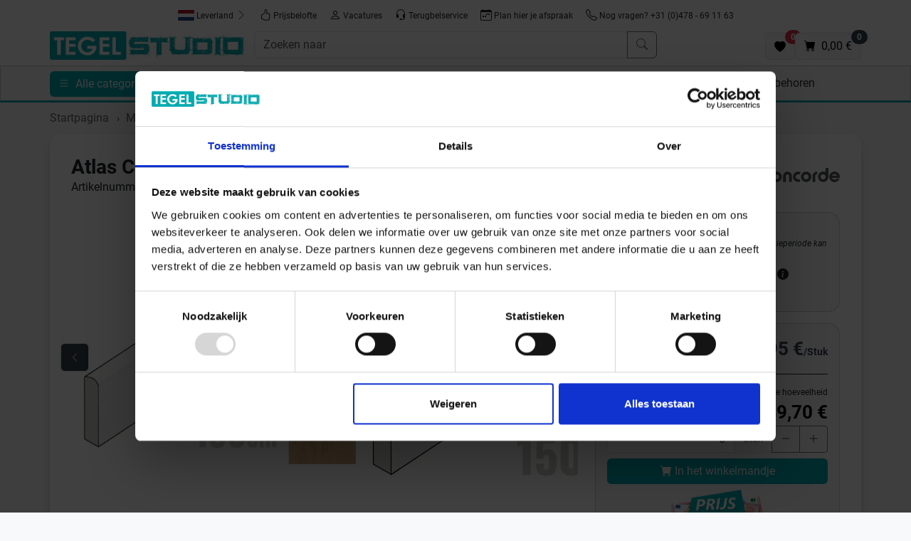

--- FILE ---
content_type: text/html;charset=UTF-8
request_url: https://www.tegelstudio.nl/nl/atlas-concorde-entice-plint-7-2x150-pale-a85b.html
body_size: 16771
content:

	 
	 
	    

	
	
    
    
    
    

      

        


	        
		
		
	
     
    

<!doctype html>
<html lang="nl">
<head>
<script type="text/javascript">
var basePath = '/custom/default/';
var artikellng = 'nl';
var slotlng = 'nl';
var slotlngid = '3';
var imageBaseUrl = "https://img.tegelstudio.nl/";
</script>
<!-- Start Google Tag Manager Serverside -->
<script>(function(w,d,s,l,i){w[l]=w[l]||[];w[l].push({'gtm.start':
new Date().getTime(),event:'gtm.js'});var f=d.getElementsByTagName(s)[0],
j=d.createElement(s),dl=l!='dataLayer'?'&l='+l:'';j.async=true;j.src=
'https://data.tegelstudio.nl/gtm.js?id='+i+dl;f.parentNode.insertBefore(j,f);
})(window,document,'script','dataLayer','GTM-NHSXDN8R');</script>
<!-- End Google Tag Manager Serverside -->
<script>
window.dataLayer = window.dataLayer || [];
function gtag(){dataLayer.push(arguments);}
gtag('js', new Date());
gtag('config','AW-782360467',{'allow_enhanced_conversions':true});
</script>
<meta charset="utf-8">
<meta name="viewport" content="width=device-width, initial-scale=1, shrink-to-fit=no">
<meta http-equiv="X-UA-Compatible" content="IE=edge">
<meta name="Description" content="Atlas Concorde Entice Pale Plint 7.2x150cm A85B">
<meta name="p:domain_verify" content="74d9ee40e791e2dae44eb80c3fd7f98a"/>
<link rel="canonical" href="https://www.tegelstudio.nl/nl/atlas-concorde-entice-plint-7-2x150-pale-a85b.html" />
<title>Atlas Concorde Entice Pale Plint 7.2x150cm A85B</title>
<meta property="og:description" content="Atlas Concorde Entice Pale Plint 7.2x150cm A85B"/>
<meta property="og:title" content="Atlas Concorde Entice Pale Plint 7.2x150cm A85B"/>
<meta property="og:type" content="product"/>
<meta property="og:image" content="https://img.tegelstudio.nl/product_img/cms/212970/atlas-concorde-entice-pale-oak-7-2x150-a85b-1.jpg"/>
<meta property="og:url" content="https://www.tegelstudio.nl/nl/atlas-concorde-entice-plint-7-2x150-pale-a85b.html"/>
<meta property="og:site_name" content="Tegelstudio" />
<link rel="shortcut icon" href="/cproject/images/favicon.ico">
<link rel="apple-touch-icon" href="/cproject/images/apple-touch-icon-precomposed.png"/>
<link href="/custom/default/plugins/bootstrap/css/bootstrap.min.css" rel="stylesheet">
<link href="/cproject/www.tegelstudio.nl/css/style-3574.css" rel="stylesheet">
<!-- Custom JS -->
<script async src="/custom/js/lng-nl-1767341075694.js"></script>
<script async src="/custom/default/js/default-3574.js"></script>
</head>
<body>
<noscript><iframe src="https://data.tegelstudio.nl/ns.html?id=GTM-NHSXDN8R" height="0" width="0" style="display:none;visibility:hidden"></iframe></noscript>
<div class="d-none d-lg-flex justify-content-center pt-2 bg-white sticky-md-top gap-2">
<button class="btn btn-sm d-none d-md-inline-block" id="deliverycountry">
<span id="labelDeliverycountry"><img src="/custom/default/images/flags/placeholder.svg" title="placeholder flag" alt="placeholder flag" style="height:15px"> Leverland</span> <svg class="bi text-muted" width="16" height="16" fill="currentColor"><use xlink:href="/custom/default/images/icons-sprite.svg#bi-chevron-right"></use></svg>
</button>
<a class="btn btn-sm" href="/nl/prijsbelofte.html"><svg class="bi" width="16" height="16" fill="currentColor"><use xlink:href="/custom/default/images/icons-sprite.svg#bi-hand-thumbs-up"></use></svg> Prijsbelofte</a> <a class="btn btn-sm" href="/nl/vacatures.html"><svg class="bi" width="16" height="16" fill="currentColor"><use xlink:href="/custom/default/images/icons-sprite.svg#bi-person"></use></svg> Vacatures</a>
<button class="btn btn-sm rueckruf" id="rueckruf"><svg class="bi" width="16" height="16" fill="currentColor"><use xlink:href="/custom/default/images/icons-sprite.svg#bi-headset"></use></svg> Terugbelservice</button>
<a class="btn btn-sm" href="/afspraak2.htm"><svg class="bi" width="16" height="16" fill="currentColor"><use xlink:href="/custom/default/images/icons-sprite.svg#bi-calendar-week"></use></svg> Plan hier je afspraak</a>
<a class="btn btn-sm" href="tel:+31478691163"><svg class="bi" width="16" height="16" fill="currentColor"><use xlink:href="/custom/default/images/icons-sprite.svg#bi-telephone"></use></svg> Nog vragen? +31 (0)478 - 69 11 63</a>
</div>
<div class="bg-white sticky-md-top pt-2">
<div class="container px-sm-0" style="padding-left:15px;padding-right:15px">
<div class="row g-2 mb-2">
<div class="col-6 col-lg-3 order-1">
<a href="/" title="Naar de homepagina">
<img src="/cproject/images/tegelstudio-logo.jpg" class="logo" alt="Logo" width="300" height="43">
</a>
</div>
<div class="col order-3 order-lg-2" id="mainbar">
<form name="schnellsuche" method="get" action="/searchresult.htm">
<div class="d-flex gap-1">
<button aria-label="open menu" data-bs-target="#sidebar" data-bs-toggle="offcanvas" type="button" class="btn btn-primary d-inline d-md-none">
<svg class="bi" width="16" height="16" fill="currentColor" data-bs-target="#sidebar" data-bs-toggle="offcanvas"><use xlink:href="/custom/default/images/icons-sprite.svg#bi-list"></use></svg>
</button>
<div class="input-group">
<input type="text" autocomplete="off" class="form-control" aria-label="Zoeken naar" placeholder="Zoeken naar" name="search" id="search">
<button class="btn btn-outline-secondary" type="submit" title="Zoeken"><svg class="bi" width="16" height="16" fill="currentColor"><use xlink:href="/custom/default/images/icons-sprite.svg#bi-search"></use></svg></button>
</div>
</div>
</form>
<div id="searchhits" class="border shadow position-absolute" style="display: none;"></div>
</div>
<div class="d-flex align-items-end justify-content-end gap-3 col-6 col-lg-3 order-2 order-lg-3">
<a class="btn btn-light border position-relative" href="/favoriten.htm" id="favurl" aria-label="Favoriten"><svg width="16" height="16" fill="currentColor"><use xlink:href="/custom/default/images/icons-sprite.svg#bi-heart-fill"></use></svg><span class="position-absolute badge rounded-pill bg-danger" style="top:-5px;right:-10px" id="fav_anzahl">0</span></a>
<a class="btn btn-light border position-relative" aria-label="Warenkorb" href="/cart.htm" id="basketurl" title="zum Warenkorb"><svg class="bi" width="16" height="16" fill="currentColor"><use xlink:href="/custom/default/images/icons-sprite.svg#bi-cart-fill"></use></svg> <span class="position-absolute badge rounded-pill bg-secondary" style="top:-5px;right:-10px" id="desktop_anzahl"></span><span class="d-none d-xl-inline-block ms-1"> <span id="desktop_preis"></span></span></a>
</div>
</div>
</div>
<hr class="d-block d-md-none">
<div class="d-none d-md-block" id="topnavi">
<div class="container">
<div class="row">
<div class="col">
<button aria-label="open menu" data-bs-target="#sidebar" data-bs-toggle="offcanvas" type="button" class="btn btn-primary me-2">
<svg class="bi" width="16" height="16" fill="currentColor" data-bs-target="#sidebar" data-bs-toggle="offcanvas"><use xlink:href="/custom/default/images/icons-sprite.svg#bi-list"></use></svg> <span class="d-none d-md-inline-block ms-1" data-bs-target="#sidebar" data-bs-toggle="offcanvas">Alle categorieën</span>
</button>
<div class="d-none d-md-inline-block"><a class="nav-link" href="/" title="Startseite"><svg class="bi" width="16" height="16" fill="currentColor"><use xlink:href="/custom/default/images/icons-sprite.svg#bi-house-fill"></use></svg></a></div>
<div class="d-none d-md-inline-block showsubnavi" data-targetid='301171'> <a class="nav-link align-middle" href="/nl/actie.html">Actie</a> </div> <div id="301171" class="subnavi d-none" style="width:820px"> <div class="card shadow"> <div class="card-body"> <div class="title mb-1">Actie</div> <div class="d-flex flex-wrap"> <div class="pe-3 pb-3"> <a href="/nl/budget-betonlook-tegels.html"> <div class="card customshadow border-0"> <picture> <source media="(max-width: 767px)" srcset="[data-uri]"> <source type="image/webp" srcset="https://img.tegelstudio.nl/webptopnavi_m/cms/205303/budget-betonlook-tegelstudio-square.webp"> <img class="card-img" data-src="https://img.tegelstudio.nl/topnavi_m/cms/205303/budget-betonlook-tegelstudio-square.jpg" width="180" height="180" style="width:180px;height:180px" alt="Betonlook Tegels" loading="lazy"> </picture> <div class="fs-6 cardhead">Betonlook Tegels</div> </div> </a> </div> <div class="pe-3 pb-3"> <a href="/nl/budget-witte-wandtegels.html"> <div class="card customshadow border-0"> <picture> <source media="(max-width: 767px)" srcset="[data-uri]"> <source type="image/webp" srcset="https://img.tegelstudio.nl/webptopnavi_m/cms/205300/witte-wandtegel-tegelstudio-square.webp"> <img class="card-img" data-src="https://img.tegelstudio.nl/topnavi_m/cms/205300/witte-wandtegel-tegelstudio-square.jpg" width="180" height="180" style="width:180px;height:180px" alt="Witte Wandtegels" loading="lazy"> </picture> <div class="fs-6 cardhead">Witte Wandtegels</div> </div> </a> </div> <div class="pe-3 pb-3"> <a href="/nl/budget-kleine-wandtegels.html"> <div class="card customshadow border-0"> <picture> <source media="(max-width: 767px)" srcset="[data-uri]"> <source type="image/webp" srcset="https://img.tegelstudio.nl/webptopnavi_m/cms/205291/kleine-wandtegel-tegelstudio-square.webp"> <img class="card-img" data-src="https://img.tegelstudio.nl/topnavi_m/cms/205291/kleine-wandtegel-tegelstudio-square.jpg" width="180" height="180" style="width:180px;height:180px" alt="Kleine Wandtegels" loading="lazy"> </picture> <div class="fs-6 cardhead">Kleine Wandtegels</div> </div> </a> </div> <div class="pe-3 pb-3"> <a href="/nl/budget-steenlook-tegels.html"> <div class="card customshadow border-0"> <picture> <source media="(max-width: 767px)" srcset="[data-uri]"> <source type="image/webp" srcset="https://img.tegelstudio.nl/webptopnavi_m/cms/205288/budget-steenlook-tegelstudio-square.webp"> <img class="card-img" data-src="https://img.tegelstudio.nl/topnavi_m/cms/205288/budget-steenlook-tegelstudio-square.jpg" width="180" height="180" style="width:180px;height:180px" alt="Steenlook Tegels" loading="lazy"> </picture> <div class="fs-6 cardhead">Steenlook Tegels</div> </div> </a> </div> <div class="pe-3 pb-3"> <a href="/nl/budget-houtlook-tegels.html"> <div class="card customshadow border-0"> <picture> <source media="(max-width: 767px)" srcset="[data-uri]"> <source type="image/webp" srcset="https://img.tegelstudio.nl/webptopnavi_m/cms/205282/budget-houtlook-tegelstudio-square.webp"> <img class="card-img" data-src="https://img.tegelstudio.nl/topnavi_m/cms/205282/budget-houtlook-tegelstudio-square.jpg" width="180" height="180" style="width:180px;height:180px" alt="Houtlook Tegels" loading="lazy"> </picture> <div class="fs-6 cardhead">Houtlook Tegels</div> </div> </a> </div> <div class="pe-3 pb-3"> <a href="/nl/budget-metaallook-tegels.html"> <div class="card customshadow border-0"> <picture> <source media="(max-width: 767px)" srcset="[data-uri]"> <source type="image/webp" srcset="https://img.tegelstudio.nl/webptopnavi_m/cms/205285/budget-metaallook-tegelstudio-square.webp"> <img class="card-img" data-src="https://img.tegelstudio.nl/topnavi_m/cms/205285/budget-metaallook-tegelstudio-square.jpg" width="180" height="180" style="width:180px;height:180px" alt="Metaallook Tegels" loading="lazy"> </picture> <div class="fs-6 cardhead">Metaallook Tegels</div> </div> </a> </div> <div class="pe-3 pb-3"> <a href="/nl/budget-wand.html"> <div class="card customshadow border-0"> <picture> <source media="(max-width: 767px)" srcset="[data-uri]"> <source type="image/webp" srcset="https://img.tegelstudio.nl/webptopnavi_m/cms/205297/wandtegel-tegelstudio-square.webp"> <img class="card-img" data-src="https://img.tegelstudio.nl/topnavi_m/cms/205297/wandtegel-tegelstudio-square.jpg" width="180" height="180" style="width:180px;height:180px" alt="Wandtegels" loading="lazy"> </picture> <div class="fs-6 cardhead">Wandtegels</div> </div> </a> </div> <div class="pe-3 pb-3"> <a href="/nl/budget-vloertegels.html"> <div class="card customshadow border-0"> <picture> <source media="(max-width: 767px)" srcset="[data-uri]"> <source type="image/webp" srcset="https://img.tegelstudio.nl/webptopnavi_m/cms/205294/vloertegel-tegelstudio-square.webp"> <img class="card-img" data-src="https://img.tegelstudio.nl/topnavi_m/cms/205294/vloertegel-tegelstudio-square.jpg" width="180" height="180" style="width:180px;height:180px" alt="Vloertegels" loading="lazy"> </picture> <div class="fs-6 cardhead">Vloertegels</div> </div> </a> </div> </div> </div> </div> </div> <div class="d-none d-md-inline-block"> <a class="nav-link align-middle" href="/nl/samplepakketten.html">Samples</a> </div> <div class="d-none d-md-inline-block showsubnavi" data-targetid='30365'> <a class="nav-link align-middle" href="/nl/merken.html">Merken</a> </div> <div id="30365" class="subnavi d-none"> <div class="card shadow"> <div class="card-body"> <div class="title mb-1">Merken</div> <div class="card-columns" style="column-count:5"> <a href="/nl/abk-group.html" style="display:inline-block;width:100%">ABK</a> <a href="/nl/alcoceram.html" style="display:inline-block;width:100%">Alcoceram</a> <a href="/nl/antic-decor.html" style="display:inline-block;width:100%">Antic Decor</a> <a href="/nl/aquacolor.html" style="display:inline-block;width:100%">Aquacolor</a> <a href="/nl/ardex.html" style="display:inline-block;width:100%">Ardex</a> <a href="/nl/ariostea.html" style="display:inline-block;width:100%">Ariostea</a> <a href="/nl/ascot-ceramiche.html" style="display:inline-block;width:100%">Ascot Ceramiche </a> <a href="/nl/atlas-concorde.html" style="display:inline-block;width:100%">Atlas Concorde</a> <a href="/nl/ava-ceramica.html" style="display:inline-block;width:100%">Ava Ceramica</a> <a href="/nl/Carmen.html" style="display:inline-block;width:100%">Carmen</a> <a href="/nl/ergon-casa-dolce-casa.html" style="display:inline-block;width:100%">Casa Dolce Casa</a> <a href="/nl/castelvetro.html" style="display:inline-block;width:100%">Castelvetro</a> <a href="/nl/ceramiche-caesar.html" style="display:inline-block;width:100%">Ceramiche Caeser</a> <a href="/nl/coem-ceramiche.html" style="display:inline-block;width:100%">Coem Ceramiche</a> <a href="/nl/del-conca.html" style="display:inline-block;width:100%">Del Conca</a> <a href="/nl/dom-design-lab.html" style="display:inline-block;width:100%">Dom Design Lab</a> <a href="/nl/dune-ceramica.html" style="display:inline-block;width:100%">Dune Ceramica</a> <a href="/nl/emil-ceramica.html" style="display:inline-block;width:100%">Emilceramica</a> <a href="/nl/ergon-ceramiche.html" style="display:inline-block;width:100%">Ergon Ceramiche</a> <a href="/nl/faetano.html" style="display:inline-block;width:100%">Faetano</a> <a href="/nl/fioranese.html" style="display:inline-block;width:100%">Fioranese</a> <a href="/nl/flaviker.html" style="display:inline-block;width:100%">Flaviker</a> <a href="/nl/heritage.html" style="display:inline-block;width:100%">Heritage</a> <a href="/nl/imola-ceramica.html" style="display:inline-block;width:100%">Imola Ceramica</a> <a href="/nl/isla-tiles.html" style="display:inline-block;width:100%">Isla Tiles</a> <a href="/nl/jasba.html" style="display:inline-block;width:100%">Jasba</a> <a href="/nl/keraben.html" style="display:inline-block;width:100%">Keraben</a> <a href="/nl/kronos-ceramiche.html" style="display:inline-block;width:100%">Kronos Ceramiche</a> <a href="/nl/ktl-ceramica.html" style="display:inline-block;width:100%">KTL Ceramica</a> <a href="/nl/la-fabbrica.html" style="display:inline-block;width:100%">La Fabbrica Ava</a> <a href="/nl/la-porta.html" style="display:inline-block;width:100%">La Porta</a> <a href="/nl/lea-ceramiche.html" style="display:inline-block;width:100%">Lea Ceramiche</a> <a href="/nl/leonardo.html" style="display:inline-block;width:100%">Leonardo</a> <a href="/nl/love-tiles.html" style="display:inline-block;width:100%">Love Tiles</a> <a href="/nl/mainzu.html" style="display:inline-block;width:100%">Mainzu Ceramica</a> <a href="/nl/marazzi.html" style="display:inline-block;width:100%">Marazzi</a> <a href="/nl/marca-corona.html" style="display:inline-block;width:100%">Marca Corona</a> <a href="/nl/margres.html" style="display:inline-block;width:100%">Margres</a> <a href="/nl/marrakech.html" style="display:inline-block;width:100%">Marrakech</a> <a href="/nl/mbi.html" style="display:inline-block;width:100%">MBI</a> <a href="/nl/mirage.html" style="display:inline-block;width:100%">Mirage</a> <a href="/nl/novabell.html" style="display:inline-block;width:100%">Novabell</a> <a href="/nl/pastorelli.html" style="display:inline-block;width:100%">Pastorelli</a> <a href="/nl/provenza.html" style="display:inline-block;width:100%">Provenza</a> <a href="/nl/quintessenza.html" style="display:inline-block;width:100%">Quintessenza</a> <a href="/nl/ragno.html" style="display:inline-block;width:100%">Ragno</a> <a href="/nl/revoir-paris.html" style="display:inline-block;width:100%">Revoir Paris</a> <a href="/nl/sant-agostino.html" style="display:inline-block;width:100%">Sant Agostino</a> <a href="/nl/schlueter-systems.html" style="display:inline-block;width:100%">Schlüter Systems</a> <a href="/nl/sichenia.html" style="display:inline-block;width:100%">Sichenia</a> <a href="/nl/sopro.html" style="display:inline-block;width:100%">Sopro</a> <a href="/nl/tonalite.html" style="display:inline-block;width:100%">Tonalite</a> <a href="/nl/topcollection.html" style="display:inline-block;width:100%">Topcollection</a> <a href="/nl/villeroy-boch.html" style="display:inline-block;width:100%">Villeroy & Boch</a> <a href="/nl/wow.html" style="display:inline-block;width:100%">Wow</a> </div> </div> </div> </div> <div class="d-none d-md-inline-block showsubnavi" data-targetid='120274'> <a class="nav-link align-middle" href="/nl/tegel-look.html">Tegel Look</a> </div> <div id="120274" class="subnavi d-none" style="width:90vw"> <div class="card shadow"> <div class="card-body"> <div class="title mb-1">Tegel Look</div> <div class="d-flex flex-wrap"> <div class="pe-3 pb-3"> <a href="/nl/betonlook-tegels.html"> <div class="card customshadow border-0"> <picture> <source media="(max-width: 767px)" srcset="[data-uri]"> <source type="image/webp" srcset="https://img.tegelstudio.nl/webptopnavi_m/cms/203848/betonlook-tegelstudio-square.webp"> <img class="card-img" data-src="https://img.tegelstudio.nl/topnavi_m/cms/203848/betonlook-tegelstudio-square.jpg" width="180" height="180" style="width:180px;height:180px" alt="Betonlook" loading="lazy"> </picture> <div class="fs-6 cardhead">Betonlook</div> </div> </a> </div> <div class="pe-3 pb-3"> <a href="/nl/steenlook-tegels.html"> <div class="card customshadow border-0"> <picture> <source media="(max-width: 767px)" srcset="[data-uri]"> <source type="image/webp" srcset="https://img.tegelstudio.nl/webptopnavi_m/cms/203860/steenlook-tegelstudio-square.webp"> <img class="card-img" data-src="https://img.tegelstudio.nl/topnavi_m/cms/203860/steenlook-tegelstudio-square.jpg" width="180" height="180" style="width:180px;height:180px" alt="Steenlook" loading="lazy"> </picture> <div class="fs-6 cardhead">Steenlook</div> </div> </a> </div> <div class="pe-3 pb-3"> <a href="/nl/houtlook-tegels.html"> <div class="card customshadow border-0"> <picture> <source media="(max-width: 767px)" srcset="[data-uri]"> <source type="image/webp" srcset="https://img.tegelstudio.nl/webptopnavi_m/cms/203851/houtlook-tegelstudio-square.webp"> <img class="card-img" data-src="https://img.tegelstudio.nl/topnavi_m/cms/203851/houtlook-tegelstudio-square.jpg" width="180" height="180" style="width:180px;height:180px" alt="Houtlook" loading="lazy"> </picture> <div class="fs-6 cardhead">Houtlook</div> </div> </a> </div> <div class="pe-3 pb-3"> <a href="/nl/marmerlook-tegels.html"> <div class="card customshadow border-0"> <picture> <source media="(max-width: 767px)" srcset="[data-uri]"> <source type="image/webp" srcset="https://img.tegelstudio.nl/webptopnavi_m/cms/203854/marmerlook-tegelstudio-square.webp"> <img class="card-img" data-src="https://img.tegelstudio.nl/topnavi_m/cms/203854/marmerlook-tegelstudio-square.jpg" width="180" height="180" style="width:180px;height:180px" alt="Marmerlook" loading="lazy"> </picture> <div class="fs-6 cardhead">Marmerlook</div> </div> </a> </div> <div class="pe-3 pb-3"> <a href="/nl/metaallook-tegels.html"> <div class="card customshadow border-0"> <picture> <source media="(max-width: 767px)" srcset="[data-uri]"> <source type="image/webp" srcset="https://img.tegelstudio.nl/webptopnavi_m/cms/203857/metaallook-tegelstudio-square.webp"> <img class="card-img" data-src="https://img.tegelstudio.nl/topnavi_m/cms/203857/metaallook-tegelstudio-square.jpg" width="180" height="180" style="width:180px;height:180px" alt="Metaallook" loading="lazy"> </picture> <div class="fs-6 cardhead">Metaallook</div> </div> </a> </div> <div class="pe-3 pb-3"> <a href="/nl/visgraatlook.html"> <div class="card customshadow border-0"> <picture> <source media="(max-width: 767px)" srcset="[data-uri]"> <source type="image/webp" srcset="https://img.tegelstudio.nl/webptopnavi_m/cms/203842/visgraatlook-tegelstudio-square.webp"> <img class="card-img" data-src="https://img.tegelstudio.nl/topnavi_m/cms/203842/visgraatlook-tegelstudio-square.jpg" width="180" height="180" style="width:180px;height:180px" alt="Visgraat, Hongaars en Versailles" loading="lazy"> </picture> <div class="fs-6 cardhead">Visgraat, Hongaars en Versailles</div> </div> </a> </div> <div class="pe-3 pb-3"> <a href="/nl/terrazzolook-tegels.html"> <div class="card customshadow border-0"> <picture> <source media="(max-width: 767px)" srcset="[data-uri]"> <source type="image/webp" srcset="https://img.tegelstudio.nl/webptopnavi_m/cms/203863/terrazolook-tegelstudio-square.webp"> <img class="card-img" data-src="https://img.tegelstudio.nl/topnavi_m/cms/203863/terrazolook-tegelstudio-square.jpg" width="180" height="180" style="width:180px;height:180px" alt="Terrazzolook" loading="lazy"> </picture> <div class="fs-6 cardhead">Terrazzolook</div> </div> </a> </div> <div class="pe-3 pb-3"> <a href="/nl/zelliges.html"> <div class="card customshadow border-0"> <picture> <source media="(max-width: 767px)" srcset="[data-uri]"> <source type="image/webp" srcset="https://img.tegelstudio.nl/webptopnavi_m/cms/203845/zelliges-tegelstudio-square.webp"> <img class="card-img" data-src="https://img.tegelstudio.nl/topnavi_m/cms/203845/zelliges-tegelstudio-square.jpg" width="180" height="180" style="width:180px;height:180px" alt="Zelliges" loading="lazy"> </picture> <div class="fs-6 cardhead">Zelliges</div> </div> </a> </div> <div class="pe-3 pb-3"> <a href="/nl/portugese-look.html"> <div class="card customshadow border-0"> <picture> <source media="(max-width: 767px)" srcset="[data-uri]"> <source type="image/webp" srcset="https://img.tegelstudio.nl/webptopnavi_m/cms/213594/portugeselook-tegelstudio-square.webp"> <img class="card-img" data-src="https://img.tegelstudio.nl/topnavi_m/cms/213594/portugeselook-tegelstudio-square.jpg" width="180" height="180" style="width:180px;height:180px" alt="Portugese look " loading="lazy"> </picture> <div class="fs-6 cardhead">Portugese look </div> </div> </a> </div> <div class="pe-3 pb-3"> <a href="/nl/grafische-look.html"> <div class="card customshadow border-0"> <picture> <source media="(max-width: 767px)" srcset="[data-uri]"> <source type="image/webp" srcset="https://img.tegelstudio.nl/webptopnavi_m/cms/213597/grafischelook-tegelstudio-square.webp"> <img class="card-img" data-src="https://img.tegelstudio.nl/topnavi_m/cms/213597/grafischelook-tegelstudio-square.jpg" width="180" height="180" style="width:180px;height:180px" alt="Grafische look" loading="lazy"> </picture> <div class="fs-6 cardhead">Grafische look</div> </div> </a> </div> <div class="pe-3 pb-3"> <a href="/nl/kitkat.html"> <div class="card customshadow border-0"> <picture> <source media="(max-width: 767px)" srcset="[data-uri]"> <source type="image/webp" srcset="https://img.tegelstudio.nl/webptopnavi_m/cms/299254/kitkat-tegelstudio-square.webp"> <img class="card-img" data-src="https://img.tegelstudio.nl/topnavi_m/cms/299254/kitkat-tegelstudio-square.jpg" width="180" height="180" style="width:180px;height:180px" alt="Kitkat" loading="lazy"> </picture> <div class="fs-6 cardhead">Kitkat</div> </div> </a> </div> </div> </div> </div> </div> <div class="d-none d-md-inline-block showsubnavi" data-targetid='172480'> <a class="nav-link align-middle" href="/nl/voorraad.html">Voorraad</a> </div> <div id="172480" class="subnavi d-none" style="width:1015px"> <div class="card shadow"> <div class="card-body"> <div class="title mb-1">Voorraad</div> <div class="d-flex flex-wrap"> <div class="pe-3 pb-3"> <a href="/nl/voorraad-wandtegels.html"> <div class="card customshadow border-0"> <picture> <source media="(max-width: 767px)" srcset="[data-uri]"> <source type="image/webp" srcset="https://img.tegelstudio.nl/webptopnavi_m/cms/203851/houtlook-tegelstudio-square.webp"> <img class="card-img" data-src="https://img.tegelstudio.nl/topnavi_m/cms/203851/houtlook-tegelstudio-square.jpg" width="180" height="180" style="width:180px;height:180px" alt="Wandtegels" loading="lazy"> </picture> <div class="fs-6 cardhead">Wandtegels</div> </div> </a> </div> <div class="pe-3 pb-3"> <a href="/nl/voorraad-vloertegels.html"> <div class="card customshadow border-0"> <picture> <source media="(max-width: 767px)" srcset="[data-uri]"> <source type="image/webp" srcset="https://img.tegelstudio.nl/webptopnavi_m/cms/396233/voorraad-vloer.webp"> <img class="card-img" data-src="https://img.tegelstudio.nl/topnavi_m/cms/396233/voorraad-vloer.jpg" width="180" height="180" style="width:180px;height:180px" alt="Vloertegels" loading="lazy"> </picture> <div class="fs-6 cardhead">Vloertegels</div> </div> </a> </div> <div class="pe-3 pb-3"> <a href="/nl/voorraad-decortegels.html"> <div class="card customshadow border-0"> <picture> <source media="(max-width: 767px)" srcset="[data-uri]"> <source type="image/webp" srcset="https://img.tegelstudio.nl/webptopnavi_m/cms/396239/voorraad-decor.webp"> <img class="card-img" data-src="https://img.tegelstudio.nl/topnavi_m/cms/396239/voorraad-decor.jpg" width="180" height="180" style="width:180px;height:180px" alt="Decortegels" loading="lazy"> </picture> <div class="fs-6 cardhead">Decortegels</div> </div> </a> </div> <div class="pe-3 pb-3"> <a href="/nl/voorraad-terrastegels.html"> <div class="card customshadow border-0"> <picture> <source media="(max-width: 767px)" srcset="[data-uri]"> <source type="image/webp" srcset="https://img.tegelstudio.nl/webptopnavi_m/cms/396248/voorraad-terras.webp"> <img class="card-img" data-src="https://img.tegelstudio.nl/topnavi_m/cms/396248/voorraad-terras.jpg" width="180" height="180" style="width:180px;height:180px" alt="Terrastegels" loading="lazy"> </picture> <div class="fs-6 cardhead">Terrastegels</div> </div> </a> </div> </div> </div> </div> </div> <div class="d-none d-md-inline-block showsubnavi" data-targetid='171571'> <a class="nav-link align-middle" href="/nl/wandtegels.html">Wandtegels</a> </div> <div id="171571" class="subnavi d-none"> <div class="card shadow"> <div class="card-body"> <div class="title mb-1">Wandtegels</div> <div class="d-flex flex-wrap"> <div class="pe-3 pb-3"> <a href="/nl/wandtegels/betonlook.html"> <div class="card customshadow border-0"> <picture> <source media="(max-width: 767px)" srcset="[data-uri]"> <source type="image/webp" srcset="https://img.tegelstudio.nl/webptopnavi_m/cms/396154/wandtegel-beton.webp"> <img class="card-img" data-src="https://img.tegelstudio.nl/topnavi_m/cms/396154/wandtegel-beton.jpg" width="180" height="180" style="width:180px;height:180px" alt="Betonlook" loading="lazy"> </picture> <div class="fs-6 cardhead">Betonlook</div> </div> </a> </div> <div class="pe-3 pb-3"> <a href="/nl/wandtegels/steenlook.html"> <div class="card customshadow border-0"> <picture> <source media="(max-width: 767px)" srcset="[data-uri]"> <source type="image/webp" srcset="https://img.tegelstudio.nl/webptopnavi_m/cms/396142/wandtegel-steen.webp"> <img class="card-img" data-src="https://img.tegelstudio.nl/topnavi_m/cms/396142/wandtegel-steen.jpg" width="180" height="180" style="width:180px;height:180px" alt="Steenlook" loading="lazy"> </picture> <div class="fs-6 cardhead">Steenlook</div> </div> </a> </div> <div class="pe-3 pb-3"> <a href="/nl/wandtegels/houtlook.html"> <div class="card customshadow border-0"> <picture> <source media="(max-width: 767px)" srcset="[data-uri]"> <source type="image/webp" srcset="https://img.tegelstudio.nl/webptopnavi_m/cms/396157/wandtegel-hout.webp"> <img class="card-img" data-src="https://img.tegelstudio.nl/topnavi_m/cms/396157/wandtegel-hout.jpg" width="180" height="180" style="width:180px;height:180px" alt="Houtlook" loading="lazy"> </picture> <div class="fs-6 cardhead">Houtlook</div> </div> </a> </div> <div class="pe-3 pb-3"> <a href="/nl/wandtegels/marmerlook.html"> <div class="card customshadow border-0"> <picture> <source media="(max-width: 767px)" srcset="[data-uri]"> <source type="image/webp" srcset="https://img.tegelstudio.nl/webptopnavi_m/cms/396133/wandtegel-marmer.webp"> <img class="card-img" data-src="https://img.tegelstudio.nl/topnavi_m/cms/396133/wandtegel-marmer.jpg" width="180" height="180" style="width:180px;height:180px" alt="Marmerlook" loading="lazy"> </picture> <div class="fs-6 cardhead">Marmerlook</div> </div> </a> </div> <div class="pe-3 pb-3"> <a href="/nl/wandtegels/portugese-look.html"> <div class="card customshadow border-0"> <picture> <source media="(max-width: 767px)" srcset="[data-uri]"> <source type="image/webp" srcset="https://img.tegelstudio.nl/webptopnavi_m/cms/396136/wandtegel-portugese.webp"> <img class="card-img" data-src="https://img.tegelstudio.nl/topnavi_m/cms/396136/wandtegel-portugese.jpg" width="180" height="180" style="width:180px;height:180px" alt="Portugese Look" loading="lazy"> </picture> <div class="fs-6 cardhead">Portugese Look</div> </div> </a> </div> <div class="pe-3 pb-3"> <a href="/nl/print-wandtegels.html"> <div class="card customshadow border-0"> <picture> <source media="(max-width: 767px)" srcset="[data-uri]"> <source type="image/webp" srcset="https://img.tegelstudio.nl/webptopnavi_m/cms/203845/zelliges-tegelstudio-square.webp"> <img class="card-img" data-src="https://img.tegelstudio.nl/topnavi_m/cms/203845/zelliges-tegelstudio-square.jpg" width="180" height="180" style="width:180px;height:180px" alt="Print" loading="lazy"> </picture> <div class="fs-6 cardhead">Print</div> </div> </a> </div> <div class="pe-3 pb-3"> <a href="/nl/wandtegels/kit-kat.html"> <div class="card customshadow border-0"> <picture> <source media="(max-width: 767px)" srcset="[data-uri]"> <source type="image/webp" srcset="https://img.tegelstudio.nl/webptopnavi_m/cms/396130/wandtegel-kitkat.webp"> <img class="card-img" data-src="https://img.tegelstudio.nl/topnavi_m/cms/396130/wandtegel-kitkat.jpg" width="180" height="180" style="width:180px;height:180px" alt="Kit-Kat" loading="lazy"> </picture> <div class="fs-6 cardhead">Kit-Kat</div> </div> </a> </div> <div class="pe-3 pb-3"> <a href="/nl/wandtegels/terrazzolook.html"> <div class="card customshadow border-0"> <picture> <source media="(max-width: 767px)" srcset="[data-uri]"> <source type="image/webp" srcset="https://img.tegelstudio.nl/webptopnavi_m/cms/396145/wandtegel-terrazzo.webp"> <img class="card-img" data-src="https://img.tegelstudio.nl/topnavi_m/cms/396145/wandtegel-terrazzo.jpg" width="180" height="180" style="width:180px;height:180px" alt="Terrazzo look" loading="lazy"> </picture> <div class="fs-6 cardhead">Terrazzo look</div> </div> </a> </div> <div class="pe-3 pb-3"> <a href="/nl/wandtegels/zelliges.html"> <div class="card customshadow border-0"> <picture> <source media="(max-width: 767px)" srcset="[data-uri]"> <source type="image/webp" srcset="https://img.tegelstudio.nl/webptopnavi_m/cms/396151/wandtegel-zelliges.webp"> <img class="card-img" data-src="https://img.tegelstudio.nl/topnavi_m/cms/396151/wandtegel-zelliges.jpg" width="180" height="180" style="width:180px;height:180px" alt="Zelliges" loading="lazy"> </picture> <div class="fs-6 cardhead">Zelliges</div> </div> </a> </div> </div> </div> </div> </div> <div class="d-none d-md-inline-block showsubnavi" data-targetid='171568'> <a class="nav-link align-middle" href="/nl/vloertegels.html">Vloertegels</a> </div> <div id="171568" class="subnavi d-none"> <div class="card shadow"> <div class="card-body"> <div class="title mb-1">Vloertegels</div> <div class="d-flex flex-wrap"> <div class="pe-3 pb-3"> <a href="/nl/vloertegels/betonlook.html"> <div class="card customshadow border-0"> <picture> <source media="(max-width: 767px)" srcset="[data-uri]"> <source type="image/webp" srcset="https://img.tegelstudio.nl/webptopnavi_m/cms/396208/vloertegel-beton.webp"> <img class="card-img" data-src="https://img.tegelstudio.nl/topnavi_m/cms/396208/vloertegel-beton.jpg" width="180" height="180" style="width:180px;height:180px" alt="Betonlook" loading="lazy"> </picture> <div class="fs-6 cardhead">Betonlook</div> </div> </a> </div> <div class="pe-3 pb-3"> <a href="/nl/vloertegels/steenlook.html"> <div class="card customshadow border-0"> <picture> <source media="(max-width: 767px)" srcset="[data-uri]"> <source type="image/webp" srcset="https://img.tegelstudio.nl/webptopnavi_m/cms/396199/vloertegel-steen.webp"> <img class="card-img" data-src="https://img.tegelstudio.nl/topnavi_m/cms/396199/vloertegel-steen.jpg" width="180" height="180" style="width:180px;height:180px" alt="Steenlook" loading="lazy"> </picture> <div class="fs-6 cardhead">Steenlook</div> </div> </a> </div> <div class="pe-3 pb-3"> <a href="/nl/vloertegels/houtlook.html"> <div class="card customshadow border-0"> <picture> <source media="(max-width: 767px)" srcset="[data-uri]"> <source type="image/webp" srcset="https://img.tegelstudio.nl/webptopnavi_m/cms/396211/vloertegel-hout.webp"> <img class="card-img" data-src="https://img.tegelstudio.nl/topnavi_m/cms/396211/vloertegel-hout.jpg" width="180" height="180" style="width:180px;height:180px" alt="Houtlook" loading="lazy"> </picture> <div class="fs-6 cardhead">Houtlook</div> </div> </a> </div> <div class="pe-3 pb-3"> <a href="/nl/vloertegels/marmerlook.html"> <div class="card customshadow border-0"> <picture> <source media="(max-width: 767px)" srcset="[data-uri]"> <source type="image/webp" srcset="https://img.tegelstudio.nl/webptopnavi_m/cms/396214/vloertegel-marmer.webp"> <img class="card-img" data-src="https://img.tegelstudio.nl/topnavi_m/cms/396214/vloertegel-marmer.jpg" width="180" height="180" style="width:180px;height:180px" alt="Marmerlook" loading="lazy"> </picture> <div class="fs-6 cardhead">Marmerlook</div> </div> </a> </div> <div class="pe-3 pb-3"> <a href="/nl/vloertegels/portugese-look.html"> <div class="card customshadow border-0"> <picture> <source media="(max-width: 767px)" srcset="[data-uri]"> <source type="image/webp" srcset="https://img.tegelstudio.nl/webptopnavi_m/cms/396196/vloertegel-portugese.webp"> <img class="card-img" data-src="https://img.tegelstudio.nl/topnavi_m/cms/396196/vloertegel-portugese.jpg" width="180" height="180" style="width:180px;height:180px" alt="Portugese Look" loading="lazy"> </picture> <div class="fs-6 cardhead">Portugese Look</div> </div> </a> </div> <div class="pe-3 pb-3"> <a href="/nl/vloertegels/terrazzolook.html"> <div class="card customshadow border-0"> <picture> <source media="(max-width: 767px)" srcset="[data-uri]"> <source type="image/webp" srcset="https://img.tegelstudio.nl/webptopnavi_m/cms/396202/vloertegel-terrazzo.webp"> <img class="card-img" data-src="https://img.tegelstudio.nl/topnavi_m/cms/396202/vloertegel-terrazzo.jpg" width="180" height="180" style="width:180px;height:180px" alt="Terrazzo look" loading="lazy"> </picture> <div class="fs-6 cardhead">Terrazzo look</div> </div> </a> </div> <div class="pe-3 pb-3"> <a href="/nl/vloertegels/zelliges.html"> <div class="card customshadow border-0"> <picture> <source media="(max-width: 767px)" srcset="[data-uri]"> <source type="image/webp" srcset="https://img.tegelstudio.nl/webptopnavi_m/cms/396205/vloertegel-zelliges.webp"> <img class="card-img" data-src="https://img.tegelstudio.nl/topnavi_m/cms/396205/vloertegel-zelliges.jpg" width="180" height="180" style="width:180px;height:180px" alt="Zelliges" loading="lazy"> </picture> <div class="fs-6 cardhead">Zelliges</div> </div> </a> </div> </div> </div> </div> </div> <div class="d-none d-md-inline-block showsubnavi" data-targetid='171641'> <a class="nav-link align-middle" href="/nl/decor-tegels.html">Decortegels</a> </div> <div id="171641" class="subnavi d-none"> <div class="card shadow"> <div class="card-body"> <div class="title mb-1">Decortegels</div> <div class="d-flex flex-wrap"> <div class="pe-3 pb-3"> <a href="/nl/decortegels-hexagon.html"> <div class="card customshadow border-0"> <picture> <source media="(max-width: 767px)" srcset="[data-uri]"> <source type="image/webp" srcset="https://img.tegelstudio.nl/webptopnavi_m/cms/396224/decor-hexagon.webp"> <img class="card-img" data-src="https://img.tegelstudio.nl/topnavi_m/cms/396224/decor-hexagon.jpg" width="180" height="180" style="width:180px;height:180px" alt="Hexagon Tegels" loading="lazy"> </picture> <div class="fs-6 cardhead">Hexagon Tegels</div> </div> </a> </div> <div class="pe-3 pb-3"> <a href="/nl/decortegels-metro.html"> <div class="card customshadow border-0"> <picture> <source media="(max-width: 767px)" srcset="[data-uri]"> <source type="image/webp" srcset="https://img.tegelstudio.nl/webptopnavi_m/cms/396227/decor-metro.webp"> <img class="card-img" data-src="https://img.tegelstudio.nl/topnavi_m/cms/396227/decor-metro.jpg" width="180" height="180" style="width:180px;height:180px" alt="Metro Tegels" loading="lazy"> </picture> <div class="fs-6 cardhead">Metro Tegels</div> </div> </a> </div> <div class="pe-3 pb-3"> <a href="/nl/decortegels-portugese-look.html"> <div class="card customshadow border-0"> <picture> <source media="(max-width: 767px)" srcset="[data-uri]"> <source type="image/webp" srcset="https://img.tegelstudio.nl/webptopnavi_m/cms/396230/decor-portugese.webp"> <img class="card-img" data-src="https://img.tegelstudio.nl/topnavi_m/cms/396230/decor-portugese.jpg" width="180" height="180" style="width:180px;height:180px" alt="Portugese Look" loading="lazy"> </picture> <div class="fs-6 cardhead">Portugese Look</div> </div> </a> </div> <div class="pe-3 pb-3"> <a href="/nl/decortegels-terrazzo-look.html"> <div class="card customshadow border-0"> <picture> <source media="(max-width: 767px)" srcset="[data-uri]"> <source type="image/webp" srcset="https://img.tegelstudio.nl/webptopnavi_m/cms/396218/decor-terrazzo.webp"> <img class="card-img" data-src="https://img.tegelstudio.nl/topnavi_m/cms/396218/decor-terrazzo.jpg" width="180" height="180" style="width:180px;height:180px" alt="Terrazzo Look" loading="lazy"> </picture> <div class="fs-6 cardhead">Terrazzo Look</div> </div> </a> </div> <div class="pe-3 pb-3"> <a href="/nl/decortegels-zelliges.html"> <div class="card customshadow border-0"> <picture> <source media="(max-width: 767px)" srcset="[data-uri]"> <source type="image/webp" srcset="https://img.tegelstudio.nl/webptopnavi_m/cms/396221/decor-zelliges.webp"> <img class="card-img" data-src="https://img.tegelstudio.nl/topnavi_m/cms/396221/decor-zelliges.jpg" width="180" height="180" style="width:180px;height:180px" alt="Zelliges" loading="lazy"> </picture> <div class="fs-6 cardhead">Zelliges</div> </div> </a> </div> </div> </div> </div> </div> <div class="d-none d-md-inline-block showsubnavi" data-targetid='161130'> <a class="nav-link align-middle" href="/nl/xxl-tegels.html">XXL</a> </div> <div id="161130" class="subnavi d-none" style="width:1100px"> <div class="card shadow"> <div class="card-body"> <div class="title mb-1">XXL</div> <div class="d-flex gap-3"> <div class="col flex-fill"> <div class="d-flex flex-wrap gap-3"> <a href="/nl/xxl-betonlook.html"> <div class="card customshadow border-0"> <picture> <source media="(max-width: 767px)" srcset="[data-uri]"> <source type="image/webp" srcset="https://img.tegelstudio.nl/webptopnavi_m/cms/203875/terrastegels-betonlook-tegelstudio-square.webp"> <img class="card-img" data-src="https://img.tegelstudio.nl/topnavi_m/cms/203875/terrastegels-betonlook-tegelstudio-square.jpg" width="180" height="180" style="width:180px;height:180px" alt="Betonlook" loading="lazy"> </picture> <div class="fs-6 cardhead">Betonlook</div> </div> </a> <a href="/nl/xxl-houtlook.html"> <div class="card customshadow border-0"> <picture> <source media="(max-width: 767px)" srcset="[data-uri]"> <source type="image/webp" srcset="https://img.tegelstudio.nl/webptopnavi_m/cms/203851/houtlook-tegelstudio-square.webp"> <img class="card-img" data-src="https://img.tegelstudio.nl/topnavi_m/cms/203851/houtlook-tegelstudio-square.jpg" width="180" height="180" style="width:180px;height:180px" alt="Houtlook" loading="lazy"> </picture> <div class="fs-6 cardhead">Houtlook</div> </div> </a> <a href="/nl/xxl-marmerlook.html"> <div class="card customshadow border-0"> <picture> <source media="(max-width: 767px)" srcset="[data-uri]"> <source type="image/webp" srcset="https://img.tegelstudio.nl/webptopnavi_m/cms/203854/marmerlook-tegelstudio-square.webp"> <img class="card-img" data-src="https://img.tegelstudio.nl/topnavi_m/cms/203854/marmerlook-tegelstudio-square.jpg" width="180" height="180" style="width:180px;height:180px" alt="Marmerlook" loading="lazy"> </picture> <div class="fs-6 cardhead">Marmerlook</div> </div> </a> <a href="/nl/xxl-steenlook.html"> <div class="card customshadow border-0"> <picture> <source media="(max-width: 767px)" srcset="[data-uri]"> <source type="image/webp" srcset="https://img.tegelstudio.nl/webptopnavi_m/cms/203860/steenlook-tegelstudio-square.webp"> <img class="card-img" data-src="https://img.tegelstudio.nl/topnavi_m/cms/203860/steenlook-tegelstudio-square.jpg" width="180" height="180" style="width:180px;height:180px" alt="Steenlook" loading="lazy"> </picture> <div class="fs-6 cardhead">Steenlook</div> </div> </a> </div> </div> <div class="col"> <div class="card pt-2 px-2 bg-light h-100" style="min-width:120px"> <div class="title mb-1">Rechthoekig</div> <nav> <a class="d-block pb-2" href="/nl/tegels-60x120-formaat-xxl.html">60x120</a> <a class="d-block pb-2" href="/nl/tegels-50x100-formaat-xxl.html">50x100</a> <a class="d-block pb-2" href="/nl/tegels-75x150-formaat-xxl.html">75x150</a> </nav> </div> </div> <div class="col"> <div class="card pt-2 px-2 bg-light h-100" style="min-width:120px"> <div class="title mb-1">Vierkant</div> <nav> <a class="d-block pb-2" href="/nl/tegels-75x75-formaat-xxl.html">75x75</a> <a class="d-block pb-2" href="/nl/tegels-80x80-formaat-xxl.html">80x80</a> <a class="d-block pb-2" href="/nl/tegels-90x90-formaat-xxl.html">90x90</a> <a class="d-block pb-2" href="/nl/tegels-100x100-formaat-xxl.html">100x100</a> <a class="d-block pb-2" href="/nl/tegels-120x120-formaat-xxl.html">120x120</a> </nav> </div> </div> </div> </div> </div> </div> <div class="d-none d-md-inline-block showsubnavi" data-targetid='120280'> <a class="nav-link align-middle" href="/nl/terrastegels.html">Terrastegels</a> </div> <div id="120280" class="subnavi d-none" style="width:1100px"> <div class="card shadow"> <div class="card-body"> <div class="title mb-1">Terrastegels</div> <div class="d-flex gap-3"> <div class="col flex-fill"> <div class="d-flex flex-wrap gap-3"> <a href="/nl/terrastegels-betonlook.html"> <div class="card customshadow border-0"> <picture> <source media="(max-width: 767px)" srcset="[data-uri]"> <source type="image/webp" srcset="https://img.tegelstudio.nl/webptopnavi_m/cms/203875/terrastegels-betonlook-tegelstudio-square.webp"> <img class="card-img" data-src="https://img.tegelstudio.nl/topnavi_m/cms/203875/terrastegels-betonlook-tegelstudio-square.jpg" width="180" height="180" style="width:180px;height:180px" alt="Betonlook" loading="lazy"> </picture> <div class="fs-6 cardhead">Betonlook</div> </div> </a> <a href="/nl/terrastegels-houtlook.html"> <div class="card customshadow border-0"> <picture> <source media="(max-width: 767px)" srcset="[data-uri]"> <source type="image/webp" srcset="https://img.tegelstudio.nl/webptopnavi_m/cms/203869/terrastegels-houtlook-tegelstudio-square.webp"> <img class="card-img" data-src="https://img.tegelstudio.nl/topnavi_m/cms/203869/terrastegels-houtlook-tegelstudio-square.jpg" width="180" height="180" style="width:180px;height:180px" alt="Houtlook" loading="lazy"> </picture> <div class="fs-6 cardhead">Houtlook</div> </div> </a> <a href="/nl/terrastegels-steenlook.html"> <div class="card customshadow border-0"> <picture> <source media="(max-width: 767px)" srcset="[data-uri]"> <source type="image/webp" srcset="https://img.tegelstudio.nl/webptopnavi_m/cms/203833/terrastegels-tegelstudio-square.webp"> <img class="card-img" data-src="https://img.tegelstudio.nl/topnavi_m/cms/203833/terrastegels-tegelstudio-square.jpg" width="180" height="180" style="width:180px;height:180px" alt="Steenlook" loading="lazy"> </picture> <div class="fs-6 cardhead">Steenlook</div> </div> </a> </div> </div> <div class="col"> <div class="card pt-2 px-2 bg-light h-100" style="min-width:120px"> <div class="title mb-1">Afmetingen</div> <nav> <a class="d-block pb-2" href="/nl/terrastegels-40x80.html">40x80</a> <a class="d-block pb-2" href="/nl/terrastegels-40x120.html">40x120</a> <a class="d-block pb-2" href="/nl/terrastegels-60x120.html">60x120</a> <a class="d-block pb-2" href="/nl/terrastegels-60x60.html">60x60</a> <a class="d-block pb-2" href="/nl/terrastegels-80x80.html">80x80</a> <a class="d-block pb-2" href="/nl/terrastegels-90x90.html">90x90</a> <a class="d-block pb-2" href="/nl/terrastegels-100x100.html">100x100</a> <a class="d-block pb-2" href="/nl/terrastegels-120x120.html">120x120</a> <a class="d-block pb-2" href="/nl/terrastegels-45x90.html">45x90</a> </nav> </div> </div> </div> </div> </div> </div> <div class="d-none d-md-inline-block showsubnavi" data-targetid='120267'> <a class="nav-link align-middle" href="/nl/toebehoren.html">Toebehoren</a> </div> <div id="120267" class="subnavi d-none"> <div class="card shadow"> <div class="card-body"> <div class="title mb-1">Toebehoren</div> <div class="d-flex gap-3"> <div> <div class="card h-100 cardserie"> <picture> <source media="(max-width: 767px)" srcset="[data-uri]"> <source type="image/webp" srcset="https://img.tegelstudio.nl/cms_l/cms/216210/toebehoren-tegellijm.webp"> <img width="257" height="134" class="card-img-top" data-src="https://img.tegelstudio.nl/cms_l/cms/216210/toebehoren-tegellijm.jpg"alt="Tegellijm" loading="lazy"> </picture> <div class="card-body"> <div class="font-l fw-bold mb-1"><a href="/nl/tegellijm.html">Tegellijm</a></div> <ul style="padding-left: 17px;list-style:none"> <li class="mb-1 font-m"><svg class="bi" width="12" height="12" fill="currentColor" style="margin-left: -17px"><use xlink:href="/custom/default/images/icons-sprite.svg#bi-caret-right-fill"></use></svg> <a href="/nl/tegellijm-ardex.html">Ardex</a></li> <li class="mb-1 font-m"><svg class="bi" width="12" height="12" fill="currentColor" style="margin-left: -17px"><use xlink:href="/custom/default/images/icons-sprite.svg#bi-caret-right-fill"></use></svg> <a href="/nl/tegellijm-weber.html">Weber</a></li> </ul> </div> </div> </div> <div> <div class="card h-100 cardserie"> <picture> <source media="(max-width: 767px)" srcset="[data-uri]"> <source type="image/webp" srcset="https://img.tegelstudio.nl/cms_l/cms/203269/toebehoren-voegmortel-novabell-fusion.webp"> <img width="257" height="134" class="card-img-top" data-src="https://img.tegelstudio.nl/cms_l/cms/203269/toebehoren-voegmortel-novabell-fusion.jpg"alt="Voegmortel + Siliconen" loading="lazy"> </picture> <div class="card-body"> <div class="font-l fw-bold mb-1"><a href="/nl/voegmortel.html">Voegmortel + Siliconen</a></div> <ul style="padding-left: 17px;list-style:none"> <li class="mb-1 font-m"><svg class="bi" width="12" height="12" fill="currentColor" style="margin-left: -17px"><use xlink:href="/custom/default/images/icons-sprite.svg#bi-caret-right-fill"></use></svg> <a href="/nl/sopro-designfuge-flex-df10.html">Sopro Designfuge Flex 1-10mm</a></li> <li class="mb-1 font-m"><svg class="bi" width="12" height="12" fill="currentColor" style="margin-left: -17px"><use xlink:href="/custom/default/images/icons-sprite.svg#bi-caret-right-fill"></use></svg> <a href="/nl/sopro-fugenmasse-flexfuge-fl-plus-2-20mm.html">Sopro Flexfuge FL Plus 2-20mm</a></li> <li class="mb-1 font-m"><svg class="bi" width="12" height="12" fill="currentColor" style="margin-left: -17px"><use xlink:href="/custom/default/images/icons-sprite.svg#bi-caret-right-fill"></use></svg> <a href="/nl/sopro-keramik-siliconen-kit.html">Sopro Keramik Siliconen Kit</a></li> <li class="mb-1 font-m"><svg class="bi" width="12" height="12" fill="currentColor" style="margin-left: -17px"><use xlink:href="/custom/default/images/icons-sprite.svg#bi-caret-right-fill"></use></svg> <a href="/nl/sopro-sanitaer-siliconen-kit.html">Sopro Sanitair Siliconen Kit</a></li> <li class="mb-1 font-m"><svg class="bi" width="12" height="12" fill="currentColor" style="margin-left: -17px"><use xlink:href="/custom/default/images/icons-sprite.svg#bi-caret-right-fill"></use></svg> <a href="/nl/sopro-solitaer-f20-drainfuge-bestrating-voegmortel-3-20-mm.html">Sopro Solitär F20 - Bestrating Voegmortel 3–20 mm</a></li> <li class="mb-1 font-m"><svg class="bi" width="12" height="12" fill="currentColor" style="margin-left: -17px"><use xlink:href="/custom/default/images/icons-sprite.svg#bi-caret-right-fill"></use></svg> <a href="/nl/ardex-silicone.html">Ardex Silicone</a></li> </ul> </div> </div> </div> <div> <div class="card h-100 cardserie"> <picture> <source media="(max-width: 767px)" srcset="[data-uri]"> <source type="image/webp" srcset="https://img.tegelstudio.nl/cms_l/cms/203275/toebehoren-ondergrond-voorbereiding-schluter-kerdi.webp"> <img width="257" height="134" class="card-img-top" data-src="https://img.tegelstudio.nl/cms_l/cms/203275/toebehoren-ondergrond-voorbereiding-schluter-kerdi.jpg"alt="Ondergrond" loading="lazy"> </picture> <div class="card-body"> <div class="font-l fw-bold mb-1"><a href="/ondergrond.html">Ondergrond</a></div> <ul style="padding-left: 17px;list-style:none"> <li class="mb-1 font-m"><svg class="bi" width="12" height="12" fill="currentColor" style="margin-left: -17px"><use xlink:href="/custom/default/images/icons-sprite.svg#bi-caret-right-fill"></use></svg> <a href="/grondering.html">Grondering</a></li> <li class="mb-1 font-m"><svg class="bi" width="12" height="12" fill="currentColor" style="margin-left: -17px"><use xlink:href="/custom/default/images/icons-sprite.svg#bi-caret-right-fill"></use></svg> <a href="/ondergrond-afdichting.html">Afdichting</a></li> <li class="mb-1 font-m"><svg class="bi" width="12" height="12" fill="currentColor" style="margin-left: -17px"><use xlink:href="/custom/default/images/icons-sprite.svg#bi-caret-right-fill"></use></svg> <a href="/nl/ontkoppeling.html">Ontkoppeling</a></li> </ul> </div> </div> </div> <div> <div class="card h-100 cardserie"> <picture> <source media="(max-width: 767px)" srcset="[data-uri]"> <source type="image/webp" srcset="https://img.tegelstudio.nl/cms_l/cms/203281/toebehoren-profielen-schluter.webp"> <img width="257" height="134" class="card-img-top" data-src="https://img.tegelstudio.nl/cms_l/cms/203281/toebehoren-profielen-schluter.jpg"alt="Afwerklijsten" loading="lazy"> </picture> <div class="card-body"> <div class="font-l fw-bold mb-1"><a href="/afwerklijsten.html">Afwerklijsten</a></div> <ul style="padding-left: 17px;list-style:none"> <li class="mb-1 font-m"><svg class="bi" width="12" height="12" fill="currentColor" style="margin-left: -17px"><use xlink:href="/custom/default/images/icons-sprite.svg#bi-caret-right-fill"></use></svg> <a href="/afwerklijsten-hoekig.html">Hoekig</a></li> <li class="mb-1 font-m"><svg class="bi" width="12" height="12" fill="currentColor" style="margin-left: -17px"><use xlink:href="/custom/default/images/icons-sprite.svg#bi-caret-right-fill"></use></svg> <a href="/afwerklijsten-rond.html">Rond</a></li> <li class="mb-1 font-m"><svg class="bi" width="12" height="12" fill="currentColor" style="margin-left: -17px"><use xlink:href="/custom/default/images/icons-sprite.svg#bi-caret-right-fill"></use></svg> <a href="/afwerklijsten-jolly.html">Jolly</a></li> </ul> </div> </div> </div> <div> <div class="card h-100 cardserie"> <picture> <source media="(max-width: 767px)" srcset="[data-uri]"> <source type="image/webp" srcset="https://img.tegelstudio.nl/cms_l/cms/203278/toebehoren-inbouw-elementen-schluter-kerdi-board.webp"> <img width="257" height="134" class="card-img-top" data-src="https://img.tegelstudio.nl/cms_l/cms/203278/toebehoren-inbouw-elementen-schluter-kerdi-board.jpg"alt="Inbouw elementen" loading="lazy"> </picture> <div class="card-body"> <div class="font-l fw-bold mb-1"><a href="/nl/inbouw-elementen.html">Inbouw elementen</a></div> <ul style="padding-left: 17px;list-style:none"> <li class="mb-1 font-m"><svg class="bi" width="12" height="12" fill="currentColor" style="margin-left: -17px"><use xlink:href="/custom/default/images/icons-sprite.svg#bi-caret-right-fill"></use></svg> <a href="/nl/schlueter-systems-kerdi-board.html">Wandnissen</a></li> <li class="mb-1 font-m"><svg class="bi" width="12" height="12" fill="currentColor" style="margin-left: -17px"><use xlink:href="/custom/default/images/icons-sprite.svg#bi-caret-right-fill"></use></svg> <a href="/nl/schlueter-systems-shelf.html">Wandplanken</a></li> </ul> </div> </div> </div> <div> <div class="card h-100 cardserie"> <picture> <source media="(max-width: 767px)" srcset="[data-uri]"> <source type="image/webp" srcset="https://img.tegelstudio.nl/cms_l/cms/203287/schlueter-systems-ditra-heat-image.webp"> <img width="257" height="134" class="card-img-top" data-src="https://img.tegelstudio.nl/cms_l/cms/203287/schlueter-systems-ditra-heat-image.jpg"alt="Verwarming" loading="lazy"> </picture> <div class="card-body"> <div class="font-l fw-bold mb-1"><a href="/nl/schlueter-systems-ditra-heat.html">Verwarming</a></div> <ul style="padding-left: 17px;list-style:none"> <li class="mb-1 font-m"><svg class="bi" width="12" height="12" fill="currentColor" style="margin-left: -17px"><use xlink:href="/custom/default/images/icons-sprite.svg#bi-caret-right-fill"></use></svg> <a href="/nl/schlueter-systems-ditra-heat-e-set.html">Schlüter DITRA-HEAT-E Sets</a></li> <li class="mb-1 font-m"><svg class="bi" width="12" height="12" fill="currentColor" style="margin-left: -17px"><use xlink:href="/custom/default/images/icons-sprite.svg#bi-caret-right-fill"></use></svg> <a href="/nl/schlueter-systems-ditra-heat-e-duo-set.html">Schlüter DITRA-HEAT-E-DUO Sets</a></li> <li class="mb-1 font-m"><svg class="bi" width="12" height="12" fill="currentColor" style="margin-left: -17px"><use xlink:href="/custom/default/images/icons-sprite.svg#bi-caret-right-fill"></use></svg> <a href="/nl/schlueter-systems-ditra-heat-e.html">Schlüter DITRA-HEAT-E</a></li> <li class="mb-1 font-m"><svg class="bi" width="12" height="12" fill="currentColor" style="margin-left: -17px"><use xlink:href="/custom/default/images/icons-sprite.svg#bi-caret-right-fill"></use></svg> <a href="/nl/schlueter-systems-ditra-heat-e-duo.html">Schlüter DITRA-HEAT-E-DUO</a></li> </ul> </div> </div> </div> </div> </div> </div> </div> <div class="d-none d-md-inline-block"> <a class="nav-link align-middle" href="/nl/sanitair.html">Sanitair</a> </div> <div class="d-none d-md-inline-block"> <a class="nav-link align-middle" href="/blog.htm">Tips en Inspiratie</a> </div> <div class="d-none d-md-inline-block"> <a class="nav-link align-middle" href="/nl/showroom.html">Showroom</a> </div>
</div>
</div>
</div>
</div>
</div>
<div class="offcanvas offcanvas-start" tabindex="-1" id="sidebar" aria-labelledby="sidebarLabel">
<div class="bg-light p-2">
<div class="float-start">
<div class="btn btn-sm btn-light border" id="deliverycountry2">
<span id="labelDeliverycountry2"><img src="/custom/default/images/flags/placeholder.svg" title="placeholder flag" alt="placeholder flag" style="height:15px"> Leverland</span <svg class="bi ms-1 text-muted" width="16" height="16" fill="currentColor"><use xlink:href="/custom/default/images/icons-sprite.svg#bi-chevron-right"></use></svg>
</div>
</div>
<div class="float-end text-end"><button type="button" class="btn btn-sm btn-dark border" data-bs-dismiss="offcanvas" aria-label="Close"><svg class="bi" width="16" height="16" fill="currentColor"><use xlink:href="/custom/default/images/icons-sprite.svg#bi-x-lg"></use></svg></div>
</div>
<div class="offcanvas-body" style="padding:0">
<div class="menu-content" id="menu-frame">
<div class="row g-0 px-2" >
<div class="col" id="menu-back">
</div>
<div class="col text-end">
<b class="font-l" id="menu-title">Atlas Concorde Entice Plint Pale Matt 7,2x150cm</b>
</div>
</div>
<ol class="breadcrumb pt-2 mb-0" id="breadcrump-menu">
<li data-treeid="4" class="menuOpen"><span class="text-muted"><svg class="bi" width="16" height="16" fill="currentColor"><use xlink:href="/custom/default/images/icons-sprite.svg#bi-house-fill"></use></svg></span>
</ol>
<div class="bg-white" id="menu">
<div class="d-flex border-bottom border-light border-2">
<a href="/nl/actie.html" class="flex-grow-1 ps-3 py-1 list-group-item-action d-block">Actie</a>
<div class="list-group-item-action w-25 p-1 text-center border-start border-light border-2 menuOpen" data-treeid="301171"><svg class="bi" width="16" height="16" fill="currentColor"><use xlink:href="/custom/default/images/icons-sprite.svg#bi-chevron-right"></use></svg></div>
</div>
<div class="d-flex border-bottom border-light border-2">
<div class="flex-grow-1 ps-3 py-1 list-group-item-action d-block"><a href="/nl/samplepakketten.html">Samples</a></div>
</div>
<div class="d-flex border-bottom border-light border-2">
<a href="/nl/merken.html" class="flex-grow-1 ps-3 py-1 list-group-item-action d-block">Merken</a>
<div class="list-group-item-action w-25 p-1 text-center border-start border-light border-2 menuOpen" data-treeid="30365"><svg class="bi" width="16" height="16" fill="currentColor"><use xlink:href="/custom/default/images/icons-sprite.svg#bi-chevron-right"></use></svg></div>
</div>
<div class="d-flex border-bottom border-light border-2">
<a href="/nl/tegel-look.html" class="flex-grow-1 ps-3 py-1 list-group-item-action d-block">Tegel Look</a>
<div class="list-group-item-action w-25 p-1 text-center border-start border-light border-2 menuOpen" data-treeid="120274"><svg class="bi" width="16" height="16" fill="currentColor"><use xlink:href="/custom/default/images/icons-sprite.svg#bi-chevron-right"></use></svg></div>
</div>
<div class="d-flex border-bottom border-light border-2">
<a href="/nl/voorraad.html" class="flex-grow-1 ps-3 py-1 list-group-item-action d-block">Voorraad</a>
<div class="list-group-item-action w-25 p-1 text-center border-start border-light border-2 menuOpen" data-treeid="172480"><svg class="bi" width="16" height="16" fill="currentColor"><use xlink:href="/custom/default/images/icons-sprite.svg#bi-chevron-right"></use></svg></div>
</div>
<div class="d-flex border-bottom border-light border-2">
<a href="/nl/wandtegels.html" class="flex-grow-1 ps-3 py-1 list-group-item-action d-block">Wandtegels</a>
<div class="list-group-item-action w-25 p-1 text-center border-start border-light border-2 menuOpen" data-treeid="171571"><svg class="bi" width="16" height="16" fill="currentColor"><use xlink:href="/custom/default/images/icons-sprite.svg#bi-chevron-right"></use></svg></div>
</div>
<div class="d-flex border-bottom border-light border-2">
<a href="/nl/vloertegels.html" class="flex-grow-1 ps-3 py-1 list-group-item-action d-block">Vloertegels</a>
<div class="list-group-item-action w-25 p-1 text-center border-start border-light border-2 menuOpen" data-treeid="171568"><svg class="bi" width="16" height="16" fill="currentColor"><use xlink:href="/custom/default/images/icons-sprite.svg#bi-chevron-right"></use></svg></div>
</div>
<div class="d-flex border-bottom border-light border-2">
<a href="/nl/decor-tegels.html" class="flex-grow-1 ps-3 py-1 list-group-item-action d-block">Decortegels</a>
<div class="list-group-item-action w-25 p-1 text-center border-start border-light border-2 menuOpen" data-treeid="171641"><svg class="bi" width="16" height="16" fill="currentColor"><use xlink:href="/custom/default/images/icons-sprite.svg#bi-chevron-right"></use></svg></div>
</div>
<div class="d-flex border-bottom border-light border-2">
<a href="/nl/xxl-tegels.html" class="flex-grow-1 ps-3 py-1 list-group-item-action d-block">XXL</a>
<div class="list-group-item-action w-25 p-1 text-center border-start border-light border-2 menuOpen" data-treeid="161130"><svg class="bi" width="16" height="16" fill="currentColor"><use xlink:href="/custom/default/images/icons-sprite.svg#bi-chevron-right"></use></svg></div>
</div>
<div class="d-flex border-bottom border-light border-2">
<a href="/nl/terrastegels.html" class="flex-grow-1 ps-3 py-1 list-group-item-action d-block">Terrastegels</a>
<div class="list-group-item-action w-25 p-1 text-center border-start border-light border-2 menuOpen" data-treeid="120280"><svg class="bi" width="16" height="16" fill="currentColor"><use xlink:href="/custom/default/images/icons-sprite.svg#bi-chevron-right"></use></svg></div>
</div>
<div class="d-flex border-bottom border-light border-2">
<a href="/nl/toebehoren.html" class="flex-grow-1 ps-3 py-1 list-group-item-action d-block">Toebehoren</a>
<div class="list-group-item-action w-25 p-1 text-center border-start border-light border-2 menuOpen" data-treeid="120267"><svg class="bi" width="16" height="16" fill="currentColor"><use xlink:href="/custom/default/images/icons-sprite.svg#bi-chevron-right"></use></svg></div>
</div>
<div class="d-flex border-bottom border-light border-2">
<a href="/nl/sanitair.html" class="flex-grow-1 ps-3 py-1 list-group-item-action d-block">Sanitair</a>
<div class="list-group-item-action w-25 p-1 text-center border-start border-light border-2 menuOpen" data-treeid="273999"><svg class="bi" width="16" height="16" fill="currentColor"><use xlink:href="/custom/default/images/icons-sprite.svg#bi-chevron-right"></use></svg></div>
</div>
<div class="d-flex border-bottom border-light border-2">
<a href="/blog.htm" class="flex-grow-1 ps-3 py-1 list-group-item-action d-block">Tips en Inspiratie</a>
<div class="list-group-item-action w-25 p-1 text-center border-start border-light border-2 menuOpen" data-treeid="180968"><svg class="bi" width="16" height="16" fill="currentColor"><use xlink:href="/custom/default/images/icons-sprite.svg#bi-chevron-right"></use></svg></div>
</div>
<div class="d-flex border-bottom border-light border-2">
<a href="/nl/showroom.html" class="flex-grow-1 ps-3 py-1 list-group-item-action d-block">Showroom</a>
<div class="list-group-item-action w-25 p-1 text-center border-start border-light border-2 menuOpen" data-treeid="135017"><svg class="bi" width="16" height="16" fill="currentColor"><use xlink:href="/custom/default/images/icons-sprite.svg#bi-chevron-right"></use></svg></div>
</div>
</div>
<ul class="list-group list-group-flush" id="menu-service">
<li class="list-group-item list-group-item-action"><a class="d-block" href="/nl/prijsbelofte.html"><svg class="bi" width="16" height="16" fill="currentColor"><use xlink:href="/custom/default/images/icons-sprite.svg#bi-hand-thumbs-up-fill"></use></svg>Prijsbelofte</a></li> <li class="list-group-item list-group-item-action"><a class="d-block" href="/nl/showroom.html"><svg class="bi" width="16" height="16" fill="currentColor"><use xlink:href="/custom/default/images/icons-sprite.svg#bi-geo-alt-fill"></use></svg>Showroom</a></li> <li class="list-group-item list-group-item-action"><a class="d-block" href="/nl/contact.html"><svg class="bi" width="16" height="16" fill="currentColor"><use xlink:href="/custom/default/images/icons-sprite.svg#bi-chat-dots"></use></svg>Contact</a></li> <li class="list-group-item list-group-item-action"><a class="d-block" href="/nl/verzendkosten.html"><svg class="bi" width="16" height="16" fill="currentColor"><use xlink:href="/custom/default/images/icons-sprite.svg#bi-truck"></use></svg>Verzendkosten</a></li>
</ul>
</div>
</div>
</div>
<div class="container mt-1 mt-lg-2">
<ol class="breadcrumb mb-2" id="breadcrumb" itemscope itemtype="https://schema.org/BreadcrumbList">
<li itemprop="itemListElement" itemscope itemtype="https://schema.org/ListItem">
<a itemprop="item" href="/"><span itemprop="name">Startpagina</span></a><meta itemprop="position" content="0" />
<ul style="display: none;">
<li>
<a href="/nl/algemene-info-tegels.html">Algemene Informatie Tegels</a>
<a href="/bedrijf.html">Bedrijf</a>
<a href="/nl/linksnavi-statisch.html">Linksnavi statisch</a>
<a href="/service.html">Service</a>
<a class="active" href="/">Startpagina</a>
<a href="/nl/minitopnavi.html">topnavi</a>
</li>
</ul>
</li>
<li itemprop="itemListElement" itemscope itemtype="https://schema.org/ListItem">
<a itemprop="item" href="/nl/merken.html"><span itemprop="name">Merken</span></a><meta itemprop="position" content="1" />
<ul style="display: none;">
<li>
<a href="/nl/actie.html">Actie</a>
<a href="/nl/decor-tegels.html">Decortegels</a>
<a class="active" href="/nl/merken.html">Merken</a>
<a href="/nl/samplepakketten.html">Samples</a>
<a href="/nl/sanitair.html">Sanitair</a>
<a href="/nl/showroom.html">Showroom</a>
<a href="/nl/tegel-look.html">Tegel Look</a>
<a href="/nl/terrastegels.html">Terrastegels</a>
</li>
<li>
<a href="/blog.htm">Tips en Inspiratie</a>
<a href="/nl/toebehoren.html">Toebehoren</a>
<a href="/nl/vloertegels.html">Vloertegels</a>
<a href="/nl/voorraad.html">Voorraad</a>
<a href="/nl/wandtegels.html">Wandtegels</a>
<a href="/nl/xxl-tegels.html">XXL</a>
</li>
</ul>
</li>
<li itemprop="itemListElement" itemscope itemtype="https://schema.org/ListItem">
<a itemprop="item" href="/nl/atlas-concorde.html"><span itemprop="name">Atlas Concorde</span></a><meta itemprop="position" content="2" />
<ul style="display: none;">
<li>
<a href="/nl/abk-group.html">ABK</a>
<a href="/nl/alcoceram.html">Alcoceram</a>
<a href="/nl/antic-decor.html">Antic Decor</a>
<a href="/nl/aquacolor.html">Aquacolor</a>
<a href="/nl/ardex.html">Ardex</a>
<a href="/nl/ariostea.html">Ariostea</a>
<a href="/nl/ascot-ceramiche.html">Ascot Ceramiche </a>
<a class="active" href="/nl/atlas-concorde.html">Atlas Concorde</a>
<a href="/nl/ava-ceramica.html">Ava Ceramica</a>
<a href="/nl/Carmen.html">Carmen</a>
<a href="/nl/ergon-casa-dolce-casa.html">Casa Dolce Casa</a>
<a href="/nl/castelvetro.html">Castelvetro</a>
<a href="/nl/ceramiche-caesar.html">Ceramiche Caeser</a>
<a href="/nl/coem-ceramiche.html">Coem Ceramiche</a>
<a href="/nl/del-conca.html">Del Conca</a>
<a href="/nl/dom-design-lab.html">Dom Design Lab</a>
<a href="/nl/dune-ceramica.html">Dune Ceramica</a>
<a href="/nl/emil-ceramica.html">Emilceramica</a>
<a href="/nl/ergon-ceramiche.html">Ergon Ceramiche</a>
</li>
<li>
<a href="/nl/faetano.html">Faetano</a>
<a href="/nl/fioranese.html">Fioranese</a>
<a href="/nl/flaviker.html">Flaviker</a>
<a href="/nl/heritage.html">Heritage</a>
<a href="/nl/imola-ceramica.html">Imola Ceramica</a>
<a href="/nl/isla-tiles.html">Isla Tiles</a>
<a href="/nl/jasba.html">Jasba</a>
<a href="/nl/keraben.html">Keraben</a>
<a href="/nl/kronos-ceramiche.html">Kronos Ceramiche</a>
<a href="/nl/ktl-ceramica.html">KTL Ceramica</a>
<a href="/nl/la-fabbrica.html">La Fabbrica Ava</a>
<a href="/nl/la-porta.html">La Porta</a>
<a href="/nl/lea-ceramiche.html">Lea Ceramiche</a>
<a href="/nl/leonardo.html">Leonardo</a>
<a href="/nl/love-tiles.html">Love Tiles</a>
<a href="/nl/mainzu.html">Mainzu Ceramica</a>
<a href="/nl/marazzi.html">Marazzi</a>
<a href="/nl/marca-corona.html">Marca Corona</a>
<a href="/nl/margres.html">Margres</a>
</li>
<li>
<a href="/nl/marrakech.html">Marrakech</a>
<a href="/nl/mbi.html">MBI</a>
<a href="/nl/mirage.html">Mirage</a>
<a href="/nl/novabell.html">Novabell</a>
<a href="/nl/pastorelli.html">Pastorelli</a>
<a href="/nl/provenza.html">Provenza</a>
<a href="/nl/quintessenza.html">Quintessenza</a>
<a href="/nl/ragno.html">Ragno</a>
<a href="/nl/revoir-paris.html">Revoir Paris</a>
<a href="/nl/sant-agostino.html">Sant Agostino</a>
<a href="/nl/schlueter-systems.html">Schlüter Systems</a>
<a href="/nl/sichenia.html">Sichenia</a>
<a href="/nl/sopro.html">Sopro</a>
<a href="/nl/tonalite.html">Tonalite</a>
<a href="/nl/topcollection.html">Topcollection</a>
<a href="/nl/villeroy-boch.html">Villeroy & Boch</a>
<a href="/nl/wow.html">Wow</a>
</li>
</ul>
</li>
<li itemprop="itemListElement" itemscope itemtype="https://schema.org/ListItem">
<a itemprop="item" href="/nl/atlas-concorde-entice.html"><span itemprop="name">Entice</span></a><meta itemprop="position" content="3" />
<ul style="display: none;">
<li>
<a href="/nl/atlas-concorde-blaze.html">Blaze</a>
<a href="/nl/atlas-concorde-boost.html">Boost</a>
<a href="/nl/atlas-concorde-boost-balance.html">Boost Balance</a>
<a href="/nl/atlas-concorde-boost-balance-outdoor.html">Boost Balance Outdoor</a>
<a href="/nl/atlas-concorde-boost-icor.html">Boost Icor</a>
<a href="/nl/atlas-concorde-boost-icor-outdoor.html">Boost Icor Outdoor</a>
<a href="/nl/atlas-concorde-boost-mineral.html">Boost Mineral</a>
<a href="/nl/atlas-concorde-boost-mineral-outdoor.html">Boost Mineral Outdoor</a>
<a href="/nl/atlas-concorde-boost-mix.html">Boost Mix</a>
<a href="/nl/atlas-concorde-boost-mix-outdoor.html">Boost Mix Outdoor</a>
<a href="/nl/atlas-concorde-boost-natural.html">Boost Natural</a>
<a href="/nl/atlas-concorde-boost-natural-pro.html">Boost Natural Pro</a>
<a href="/nl/atlas-concorde-boost-natural-pro-outdoor.html">Boost Natural Pro Outdoor</a>
<a href="/nl/atlas-concorde-boost-outdoor.html">Boost Outdoor</a>
</li>
<li>
<a href="/nl/atlas-concorde-boost-pro.html">Boost Pro</a>
<a href="/nl/atlas-concorde-boost-pro-outdoor.html">Boost Pro Outdoor</a>
<a href="/nl/atlas-concorde-boost-stone.html">Boost Stone</a>
<a href="/nl/atlas-concorde-boost-stone-outdoor.html">Boost Stone Outdoor</a>
<a href="/nl/atlas-concorde-brave.html">Brave</a>
<a href="/nl/atlas-concorde-brave-outdoor.html">Brave Outdoor</a>
<a class="active" href="/nl/atlas-concorde-entice.html">Entice</a>
<a href="/nl/atlas-concorde-entice-outdoor.html">Entice Outdoor</a>
<a href="/nl/atlas-concorde-exence.html">Exence</a>
<a href="/nl/atlas-concorde-exence-outdoor.html">Exence Outdoor</a>
<a href="/nl/atlas-concorde-log.html">Log</a>
<a href="/nl/atlas-concorde-log-cansei.html">Log Cansei</a>
<a href="/nl/atlas-concorde-log-outdoor.html">Log Outdoor</a>
<a href="/nl/atlas-concorde-marvel.html">Marvel</a>
</li>
<li>
<a href="/nl/atlas-concorde-marvel-diva.html">Marvel Diva</a>
<a href="/nl/atlas-concorde-marvel-gala.html">Marvel Gala</a>
<a href="/nl/atlas-concorde-marvel-gems.html">Marvel Gems</a>
<a href="/nl/atlas-concorde-marvel-meraviglia.html">Marvel Meraviglia</a>
<a href="/nl/atlas-concorde-marvel-meraviglia-outdoor.html">Marvel Meraviglia Outdoor</a>
<a href="/nl/atlas-concorde-marvel-onyx.html">Marvel Onyx</a>
<a href="/nl/atlas-concorde-marvel-shine.html">Marvel Shine</a>
<a href="/nl/atlas-concorde-marvel-travertine.html">Marvel Travertine</a>
<a href="/atlas-concorde-marvel-travertine-outdoor.html">Marvel Travertine Outdoor</a>
<a href="/nl/atlas-concorde-marvel-x.html">Marvel X</a>
<a href="/nl/atlas-concorde-norde.html">Norde</a>
<a href="/nl/atlas-concorde-norde-outdoor.html">Norde Outdoor</a>
<a href="/nl/atlas-concorde-prism.html">Prism</a>
</li>
</ul>
</li>
<li><a href="/nl/atlas-concorde-entice-plint-7-2x150-pale-a85b.html">
Atlas Concorde Entice Pale 7.2x150 cm</a></li>
</ol>
</div>
<div class="container" id="maincontent">
<div class="row" id="contentarea">
<div class="col-12" id="productdetail">
<div class="row mb-2">
<div class="col-9 col-md-9">
<h1>
<span class="hersteller"><a href="/nl/atlas-concorde.html">Atlas Concorde</a></span> <span class="serie"><a href="/nl/atlas-concorde-entice.html">Entice</a></span>
<span class="text">Pale 7.2x150 cm Plint Mat Vlak Matt</span>
</h1>
<div class="artnr mt-0">Artikelnummer: A85B</div>
</div>
<div class="col-3 col-md-3 text-end mb-1">
<div class="mb-2">
<a href="/nl/atlas-concorde.html"><img class="brand img-fluid" src="/custom/default/images/brands/atlas-concorde.svg" class="img-fluid" alt="Atlas Concorde Logo" style="height: 60px;"></a>
</div>
</div>
</div>
<div class="row">
<div class="col-lg-6 col-xl-8 col-xxl-9 pe-xxl-5">
<div class="card productgallery">
<div class="position-absolute" style="z-index:1">
<div id="jsArticleProps"></div>
</div>
<div class="position-absolute end-0 d-flex justify-content-end gap-3 p-2 bg-white rounded-start" style="z-index:3">
<div id="sharebtn" style="cursor: pointer;">
<svg width="22" height="22" fill="currentColor"><use xlink:href="/custom/default/images/icons-sprite.svg#bi-share"></use></svg>
</div>
<div class="favtobasket" id="favtobasket">
<svg id="favicondetail" width="22" height="22" fill="currentColor"><use xlink:href="/custom/default/images/icons-sprite.svg#bi-heart"></use></svg>
</div>
</div>
<div class="card-body" style="padding:0">
<svg style="margin-left:-15px" id="scrollbuttonleft" onclick="scrollhorizontal('productimage','left',450)" class="d-none d-sm-block bi btn btn-secondary position-absolute top-50 start-0 translate-middle-y border" width="40" height="40" fill="currentColor"><use xlink:href="/custom/default/images/icons-sprite.svg#bi-chevron-left"></use></svg>
<svg style="margin-right:-15px" id="scrollbuttonright" onclick="scrollhorizontal('productimage','right',450)" class="d-none d-sm-block bi btn btn-secondary position-absolute top-50 end-0 translate-middle-y border" width="40" height="40" fill="currentColor"><use xlink:href="/custom/default/images/icons-sprite.svg#bi-chevron-right"></use></svg>
<div id="productimage" class="align-items-center position-relative row-cols-1 row-cols-md-2 scrolling-wrapper-flexbox gap-2">
<div class="col position-relative video d-flex align-items-center" onclick="zoomimg('105648','youtube')">
<svg class="icon-video position-absolute top-50 start-50 translate-middle" width="80" height="80" fill="currentColor"><use xlink:href="/custom/default/images/icons-sprite.svg#bi-play-circle"></use></svg>
<picture>
<source type="image/webp" srcset="https://img.tegelstudio.nl/product_webp/cms/212970/atlas-concorde-entice-pale-oak-7-2x150-a85b-1.webp">
<img width="520" height="400" class="img-fluid" src="https://img.tegelstudio.nl/product_img/cms/212970/atlas-concorde-entice-pale-oak-7-2x150-a85b-1.jpg" alt=" Atlas Concorde Entice Pale 7.2x150 cm Plint Mat Vlak Matt A85B | 212970" />
</picture>
</div>
<div class="col" onclick="zoomimg('105648','bild1')">
<picture>
<source type="image/webp" srcset="https://img.tegelstudio.nl/product_webp/cms/212970/atlas-concorde-entice-pale-oak-7-2x150-a85b-1.webp">
<img style="object-fit:contain;width:520px;height:400px" width="520" height="400" class="img-fluid" src="https://img.tegelstudio.nl/product_img/cms/212970/atlas-concorde-entice-pale-oak-7-2x150-a85b-1.jpg" alt=" Atlas Concorde Entice Pale 7.2x150 cm Plint Mat Vlak Matt A85B | 212970"/>
</picture>
</div>
</div>
</div>
</div>
<div class="d-flex flex-wrap gap-1 my-3 justify-content-center icons">
<svg width="50" height="50" fill="currentColor" title="Gerectificeerd" data-bs-toggle="tooltip" data-bs-placement="top" onclick="modalmsg('artikel.detail.tooltip.prop','rektifiziert','Gerectificeerd','lg')" style="cursor:pointer"><use xlink:href="/custom/default/images/icons-sprite.svg#rektifiziert"></use></svg>
<svg width="50" height="50" fill="currentColor" title="Vorstbestendig" data-bs-toggle="tooltip" data-bs-placement="top" onclick="modalmsg('artikel.detail.tooltip.prop','frostbestaendig','Vorstbestendig','lg')" style="cursor:pointer"><use xlink:href="/custom/default/images/icons-sprite.svg#frostbestaendig"></use></svg>
<svg width="60" height="50" fill="currentColor" title="Sterkte 9mm" data-bs-toggle="tooltip" data-bs-placement="top"><use xlink:href="/custom/default/images/icons-sprite.svg#9mm"></use></svg>
<svg width="50" height="50" fill="currentColor" title="Kleurspel V2" data-bs-toggle="tooltip" data-bs-placement="top" onclick="modalmsg('artikel.detail.tooltip.prop','farbspiel','','lg')" style="cursor:pointer"><use xlink:href="/custom/default/images/icons-sprite.svg#v2"></use></svg>
</div>
<div class="accordion mb-3" id="variantenbox">
<div class="accordion-item">
<div class="accordion-header">
<button class="accordion-button" type="button" data-bs-toggle="collapse" data-bs-target="#varianten" aria-expanded="false" aria-controls="varianten">
Varianten
</button>
</div>
<div id="varianten" class="accordion-collapse collapse show" aria-labelledby="headingTwo" data-bs-parent="#varianten">
<div class="accordion-body">
<div class="d-block mb-4">
<div class="title"></div>
<div class="d-flex flex-wrap gap-2">
<a href="/nl/atlas-concorde-entice-plint-7-2x120-pale-a846.html" class="opt rounded">7.2x120cm<span class="font-s d-block">Plint </span></a>
<a href="/nl/atlas-concorde-entice-plint-7-2x150-pale-a85b.html" class="opt optactive rounded">7.2x150cm<span class="font-s d-block">Plint</span></a>
<a href="/nl/atlas-concorde-entice-plint-7-2x150-pale-a85f.html" class="opt rounded">7.2x150cm<span class="font-s d-block">Plint<br>elegant </span></a>
<a href="/nl/atlas-concorde-entice-vloertegel-18-5x150-browned-a8x9.html" class="opt rounded optunavailable">18.5x150cm<span class="font-s d-block">Vloertegel / Wandtegel</span></a>
<a href="/nl/atlas-concorde-entice-vloertegel-18-5x150-copper-a8yc.html" class="opt rounded optunavailable">18.5x150cm<span class="font-s d-block">Vloertegel / Wandtegel<br>elegant</span></a>
<a href="/nl/atlas-concorde-entice-vloertegel-20x120-browned-a84z.html" class="opt rounded optunavailable">20x120cm<span class="font-s d-block">Vloertegel / Wandtegel</span></a>
</div>
</div>
<div class="d-block mb-4">
<div class="title">Kleur</div>
<div class="d-flex flex-wrap gap-2">
<a href="/nl/atlas-concorde-entice-plint-7-2x150-ash-a85e.html" class="opt rounded">Ash<span class="font-s d-block"> </span></a>
<a href="/nl/atlas-concorde-entice-plint-7-2x150-browned-a85d.html" class="opt rounded">Browned<span class="font-s d-block"> </span></a>
<a href="/nl/atlas-concorde-entice-plint-7-2x150-copper-a85c.html" class="opt rounded">Copper<span class="font-s d-block"> </span></a>
<a href="/nl/atlas-concorde-entice-plint-7-2x150-pale-a85b.html" class="opt optactive rounded">Pale<span class="font-s d-block"></span></a>
</div>
</div>
<div class="d-block mb-4">
<div class="title">oppervlak</div>
<div class="d-flex flex-wrap gap-2">
<a href="/nl/atlas-concorde-entice-plint-7-2x150-pale-a85b.html" class="opt optactive rounded">Vlak Mat Matt<span class="font-s d-block"></span></a>
<a href="/nl/atlas-concorde-entice-vloertegel-18-5x150-copper-a8yc.html" class="opt rounded optunavailable">Vlak Mat<span class="font-s d-block"></span></a>
</div>
</div>
<div class="d-block mb-4">
<div class="title">Outdoor</div>
<div class="d-flex flex-wrap gap-2">
<a href="/nl/atlas-concorde-entice-outdoor.html" class="opt rounded"><svg class="bi me-1" width="50" height="30" fill="currentColor"><use xlink:href="/custom/default/images/icons-sprite.svg#Terrassenplatte-2cm"></use></svg> </a>
</div>
</div>
</div>
</div>
</div>
</div>
<div class="accordion mb-3" id="produktinformationenbox">
<div class="accordion-item">
<div class="accordion-header">
<button class="accordion-button" type="button" data-bs-toggle="collapse" data-bs-target="#produktinformationen" aria-expanded="false" aria-controls="produktinformationen">
Productinformatie
</button>
</div>
<div id="produktinformationen" class="accordion-collapse collapse show" aria-labelledby="headingTwo" data-bs-parent="#produktinformationen">
<div class="accordion-body">
<div class="listdata">
<dl class="row mb-2">
<dt class="col-5">Artikelnummer
</dt>
<dd class="col-7">A85B</dd>
<dt class="col-5">Fabrikant
</dt>
<dd class="col-7">Atlas Concorde</dd>
<dt class="col-5">Serie
</dt>
<dd class="col-7">Entice</dd>
<dt class="col-5">Kleur
</dt>
<dd class="col-7">Pale</dd>
<dt class="col-5">Formaat
<span onclick="modalmsg('artikel.detail.tooltip.prop','nennmass','Formaat','lg')" style="cursor:pointer"><svg class="bi" width="16" height="16" fill="currentColor"><use xlink:href="/custom/default/images/icons-sprite.svg#bi-info-square"></use></svg></span></dt>
<dd class="col-7">7.2x150cm</dd>
<dt class="col-5">Dikte
</dt>
<dd class="col-7">0,9 cm</dd>
<dt class="col-5">EAN nummer
</dt>
<dd class="col-7">0788845784377</dd>
<dt class="col-5">Soort
</dt>
<dd class="col-7">Plint</dd>
<dt class="col-5">Materiaal
</dt>
<dd class="col-7">Porcellanato</dd>
<dt class="col-5">Structuur
</dt>
<dd class="col-7">Vlak</dd>
<dt class="col-5">Uitstraling
</dt>
<dd class="col-7">Mat</dd>
<dt class="col-5">Kleurspel
<span onclick="modalmsg('artikel.detail.tooltip.prop','farbspiel','Kleurspel','lg')" style="cursor:pointer"><svg class="bi" width="16" height="16" fill="currentColor"><use xlink:href="/custom/default/images/icons-sprite.svg#bi-info-square"></use></svg></span></dt>
<dd class="col-7">V2</dd>
<dt class="col-5">Oppervlaktefinish
<span onclick="modalmsg('artikel.detail.tooltip.prop','oberflaechenfinish','Oppervlaktefinish','lg')" style="cursor:pointer"><svg class="bi" width="16" height="16" fill="currentColor"><use xlink:href="/custom/default/images/icons-sprite.svg#bi-info-square"></use></svg></span></dt>
<dd class="col-7">Matt</dd>
<dt class="col-5">Vorstbestendig
<span onclick="modalmsg('artikel.detail.tooltip.prop','frostbestaendig','Vorstbestendig','lg')" style="cursor:pointer"><svg class="bi" width="16" height="16" fill="currentColor"><use xlink:href="/custom/default/images/icons-sprite.svg#bi-info-square"></use></svg></span></dt>
<dd class="col-7">Ja</dd>
<dt class="col-5">Gerectificeerd
<span onclick="modalmsg('artikel.detail.tooltip.prop','rektifiziert','Gerectificeerd','lg')" style="cursor:pointer"><svg class="bi" width="16" height="16" fill="currentColor"><use xlink:href="/custom/default/images/icons-sprite.svg#bi-info-square"></use></svg></span></dt>
<dd class="col-7">Ja</dd>
<dt class="col-5">Gewicht
</dt>
<dd class="col-7">2,37 KG/Stuk</dd>
<dt class="col-5">Stuks per pakket
</dt>
<dd class="col-7">6</dd>
<dt class="col-5">Stuks per pallet
</dt>
<dd class="col-7">270</dd>
<dt class="col-5">Bestel-/levertijd
</dt>
<dd class="col-7">Levertijd c.a. 3 weken<br /><em>Let op: In verband met de aankomende vakantieperiode kan de levertijd langer dan gebruikelijk zijn</em></dd>
<dt class="col-5">Sortering
<span onclick="modalmsg('artikel.detail.tooltip.prop','sortierung','Sortering','lg')" style="cursor:pointer"><svg class="bi" width="16" height="16" fill="currentColor"><use xlink:href="/custom/default/images/icons-sprite.svg#bi-info-square"></use></svg></span></dt>
<dd class="col-7">1</dd>
<dt class="col-5">
</dt>
<dd class="col-7">Vlak Mat Matt</dd>
</dl>
</div>
<div class="mt-3">
<hr>
Atlas Concorde Entice Plint Pale Matt 7,2x150cm
</div>
</div>
</div>
</div>
</div>
</div>
<div class="col-lg-6 col-xl-4 col-xxl-3">
<div class="card cartbox mb-3">
<div class="card-body font-s">
<div class="mb-2">Levertijd c.a. 3 weken<br /><em>Let op: In verband met de aankomende vakantieperiode kan de levertijd langer dan gebruikelijk zijn</em></div>
<div class="" id="verfuegbarkeitsdatum"></div>
<div class="">Verzending via expeditie</div>
</div>
</div>
<div class="card cartbox mb-3">
<div class="card-body">
<div class="row">
<div class="col-12 text-end">
<div class="text-decoration-line-through fw-bold text-end" id="streichpreisb"></div>
<div class="price1">
<span id="preis1"></span><span class="font-m">/Stuk</span>
</div>
</div>
</div>
<form>
<input type="hidden" name="a_id" id="a_id" value="105648-nl" />
<input type="hidden" name="ag_id" id="ag_id" value="105648" />
<input type="hidden" name="artikelnummer" id="artikelnummer" value="A85B" />
<input type="hidden" name="art" id="art" value="Plint" />
<input type="hidden" name="lng" id="lng" value="nl" />
<hr>
<div class="row">
<div class="col text-end">
<div class="font-s">Totale prijs / geleverde hoeveelheid</div>
<div class="price2" id="paketpreis"></div>
</div>
<div class="col-12">
<div id="qtybox">
<input type="hidden" id="abgabemenge" name="abgabemenge" value="6" />
<div class="input-group">
<input type="text" class="form-control text-end" id="quantity" name="quantity" value="6" />
<label for="quantity" class="input-group-text font-m">Stuk</label>
<button class="btn btn-sm btn-outline-secondary" aria-label="Menge verringern" type="button" id="quantity_minus" onclick="return false"><svg class="bi" width="22" height="22" fill="currentColor"><use xlink:href="/custom/default/images/icons-sprite.svg#bi-dash"></use></svg></button>
<button class="btn btn-sm btn-outline-secondary" aria-label="Menge erhöhen" type="button" id="quantity_plus" onclick="return false"><svg class="bi" width="22" height="22" fill="currentColor"><use xlink:href="/custom/default/images/icons-sprite.svg#bi-plus"></use></svg></button>
</div>
</div>
<div class="d-grid gap-2 mt-2">
<button type="button" class="btn btn-primary tobasket" data-baskettype="artikel" id="tobasket"><svg class="bi" width="16" height="16" fill="currentColor"><use xlink:href="/custom/default/images/icons-sprite.svg#bi-cart-fill"></use></svg> In het winkelmandje</button>
<div class="text-center">
<img type="button" class="img-fluid modalcmscontent mb-2" data-treeid="409047" src="/cproject/www.tegelstudio.nl/images/pricepromise.svg" alt="Prijsbelofte" width="130" height="50">
</div>
<div class="d-grid gap-2" id="musterpreise"></div>
</div>
</div>
<div class="col-12 mengenbox">
<div class="d-flex gap-2 mt-2">
</div>
<script type="text/javascript">
document.getElementById("tobasket").addEventListener("click", function () {
var tmp_menge = document.getElementById("quantity").value;
var tmp_menge_umgewandelt = parseFloat(tmp_menge.replace(',', '.'));
var tmp_preis = 24.95;
var tmp_wert = tmp_menge_umgewandelt * tmp_preis;
var tmp_wert2 = (Math.round(tmp_wert * 100) / 100).toFixed(2);
gtag("event", "add_to_cart", {
currency: "EUR",
value: tmp_wert2,
items: [{
item_id: "105648",
item_name: 'Atlas Concorde Entice',
item_brand: 'Atlas Concorde',
price: tmp_preis,
quantity: tmp_menge_umgewandelt
}]
});
});
document.getElementById("favtobasket").addEventListener("click", function () {
var tmp_menge = document.getElementById("quantity").value;
var tmp_menge_umgewandelt = parseFloat(tmp_menge.replace(',', '.'));
var tmp_preis = 24.95;
var tmp_wert = tmp_menge_umgewandelt * tmp_preis;
var tmp_wert2 = (Math.round(tmp_wert * 100) / 100).toFixed(2);
gtag("event", "add_to_wishlist", {
currency: "EUR",
value: tmp_wert2,
items: [{
item_id: "105648",
item_name: 'Atlas Concorde Entice',
item_brand: 'Atlas Concorde',
price: tmp_preis,
quantity: tmp_menge_umgewandelt
}]
});
});
</script>
</div>
</div>
</form>
<div class="d-flex flex-wrap justify-content-center gap-1 mt-2 mx-auto">
<svg width="32" height="24" fill="currentColor" title="Overboeking" data-bs-toggle="tooltip" data-bs-placement="top"><use xlink:href="/custom/default/images/icons-sprite.svg#banktransfer"></use></svg>
<svg width="32" height="24" fill="currentColor" title="iDeal" data-bs-toggle="tooltip" data-bs-placement="top"><use xlink:href="/custom/default/images/icons-sprite.svg#ideal"></use></svg>
<svg width="32" height="24" fill="currentColor" title="MasterCard" data-bs-toggle="tooltip" data-bs-placement="top"><use xlink:href="/custom/default/images/icons-sprite.svg#mastercard"></use></svg>
<svg width="32" height="24" fill="currentColor" title="Visa" data-bs-toggle="tooltip" data-bs-placement="top"><use xlink:href="/custom/default/images/icons-sprite.svg#visa"></use></svg>
<svg width="32" height="24" fill="currentColor" title="American Express" data-bs-toggle="tooltip" data-bs-placement="top"><use xlink:href="/custom/default/images/icons-sprite.svg#amex"></use></svg>
<svg width="32" height="24" fill="currentColor" title="Cartes Bancaires" data-bs-toggle="tooltip" data-bs-placement="top"><use xlink:href="/custom/default/images/icons-sprite.svg#cartebancaire"></use></svg>
<svg width="32" height="24" fill="currentColor" title="Bancontact" data-bs-toggle="tooltip" data-bs-placement="top"><use xlink:href="/custom/default/images/icons-sprite.svg#bancontact"></use></svg>
<svg width="32" height="24" fill="currentColor" title="" data-bs-toggle="tooltip" data-bs-placement="top"><use xlink:href="/custom/default/images/icons-sprite.svg#eps"></use></svg>
<svg width="32" height="24" fill="currentColor" title="Przelewy24" data-bs-toggle="tooltip" data-bs-placement="top"><use xlink:href="/custom/default/images/icons-sprite.svg#p24"></use></svg>
<svg width="32" height="24" fill="currentColor" title="KBC" data-bs-toggle="tooltip" data-bs-placement="top"><use xlink:href="/custom/default/images/icons-sprite.svg#kbc"></use></svg>
<svg width="32" height="24" fill="currentColor" title="Apple Pay" data-bs-toggle="tooltip" data-bs-placement="top"><use xlink:href="/custom/default/images/icons-sprite.svg#applepay"></use></svg>
<svg width="32" height="24" fill="currentColor" title="" data-bs-toggle="tooltip" data-bs-placement="top"><use xlink:href="/custom/default/images/icons-sprite.svg#klarna"></use></svg>
<svg width="32" height="24" fill="currentColor" title="PayPal" data-bs-toggle="tooltip" data-bs-placement="top"><use xlink:href="/custom/default/images/icons-sprite.svg#paypal"></use></svg>
</div>
</div>
</div>
<div class="card cartbox list-group list-group-flush mb-3">
<div class="list-group-item list-group-item-action p-3"><svg class="bi me-1" width="16" height="16" fill="currentColor"><use xlink:href="/custom/default/images/icons-sprite.svg#bi-list"></use></svg> Naar de complete serie <a href="/nl/atlas-concorde-entice.html" class="stretched-link">Atlas Concorde Entice</a></div>
<div class="list-group-item list-group-item-action p-3"><svg class="bi me-1" width="16" height="16" fill="currentColor"><use xlink:href="/custom/default/images/icons-sprite.svg#bi-grid-3x3-gap-fill"></use></svg> Alle series van <a href="/nl/atlas-concorde.html" class="stretched-link">Atlas Concorde</a></div>
<a class="list-group-item list-group-item-action p-3" href="/nl/atlas-concorde-entice-outdoor.html"><svg class="bi me-1" style="margin-left: -2px;" width="40" height="22" fill="currentColor"><use xlink:href="/custom/default/images/icons-sprite.svg#Terrassenplatte-2cm"></use></svg> </a>
<a class="list-group-item list-group-item-action p-3" target="_blank" rel="noopener" href="https://gruppoconcorde-cdn.thron.com/delivery/public/document/gruppoconcorde/e561ae03-f621-4b19-ac3e-45d8236f031d/sccw3m/WEB/AtlasConcorde_Entice_Catalogue_2022-04.pdf"><svg class="bi me-1" width="16" height="16" fill="currentColor"><use xlink:href="/custom/default/images/icons-sprite.svg#bi-book"></use></svg> Atlas Concorde Entice - Catalogus</a>
<a class="list-group-item list-group-item-action p-3" target="_blank" rel="noopener" href="https://www.atlasconcorde.com/en/collections/ac/entice/"><svg class="bi me-1" width="16" height="16" fill="currentColor"><use xlink:href="/custom/default/images/icons-sprite.svg#bi-box-arrow-up-right"></use></svg> Naar de website van de fabrikant Atlas Concorde Entice </a>
<a class="list-group-item list-group-item-action p-3" id="datasheetpdfurl" target="_blank" href="/nl/atlas-concorde-entice-plint-7-2x150-pale-a85b-datasheet.pdf"><svg class="bi me-1" width="16" height="16" fill="currentColor"><use xlink:href="/custom/default/images/icons-sprite.svg#bi-file-earmark-pdf"></use></svg> Gegevensblad downloaden - PDF</a>
</div>
<div class="card cartbox p-4">
<div class="row g-0">
<div class="col-12 text-center mb-3">
<!--<picture> <source type="image/webp" srcset="https://img.tegelstudio.nl/webpcms_m/cms/272706/dorien-tegelstudio.webp" /> <img class="rounded-circle img-fluid p-2" src="https://img.tegelstudio.nl/img_mq/cms/272706/dorien-tegelstudio.jpg" alt="Dorien" loading="lazy" height="125" width="125" /> </picture>--->
</div>
<div class="col-12 author-content text-center">
<b>Wil je graag een afspraak?</b>
<p>Onze verkoopspecialisten staan graag voor je klaar:<br />Di &ndash; Vr 09.00 &ndash; 18.00<br />Za 10.00 &ndash; 15.00</p>
<a href="tel:+31478691163" class="text-decoration-none text-dark d-inline-block me-2 mb-2">
<svg class="bi" width="16" height="16" fill="currentColor"><use xlink:href="/custom/default/images/icons-sprite.svg#bi-telephone-fill"></use></svg> +31 (0) 478 - 69 11 63
</a>
<span class="text-decoration-none text-dark d-inline-block me-2 mb-2 modalartikelanfrage">
<svg class="bi" width="16" height="16" fill="currentColor"><use xlink:href="/custom/default/images/icons-sprite.svg#bi-envelope-fill"></use></svg> Productaanvraag
</span>
</div>
</div>
</div>
</div>
</div>
<div class="row mt-3">
<div class="col-xl-7 mb-3">
<div class="title">Atlas Concorde Entice Indrukken</div>
<div class="hotspotgallery">
<div id="hotspotgallery354480" class="carousel slide">
<div class="carousel-indicators">
<button type="button" data-bs-target="#hotspotgallery354480" data-bs-slide-to="0" class="active" aria-current="true" aria-label="Slide 0"></button>
<button type="button" data-bs-target="#hotspotgallery354480" data-bs-slide-to="1" aria-label="Slide 1"></button>
<button type="button" data-bs-target="#hotspotgallery354480" data-bs-slide-to="2" aria-label="Slide 2"></button>
<button type="button" data-bs-target="#hotspotgallery354480" data-bs-slide-to="3" aria-label="Slide 3"></button>
<button type="button" data-bs-target="#hotspotgallery354480" data-bs-slide-to="4" aria-label="Slide 4"></button>
<button type="button" data-bs-target="#hotspotgallery354480" data-bs-slide-to="5" aria-label="Slide 5"></button>
<button type="button" data-bs-target="#hotspotgallery354480" data-bs-slide-to="6" aria-label="Slide 6"></button>
<button type="button" data-bs-target="#hotspotgallery354480" data-bs-slide-to="7" aria-label="Slide 7"></button>
</div>
<button class="carousel-control-prev" type="button" data-bs-target="#hotspotgallery354480" data-bs-slide="prev">
<svg class="bi" width="32" height="32" fill="currentColor" aria-hidden="true"><use xlink:href="/custom/default/images/icons-sprite.svg#bi-chevron-left"></use></svg>
<span class="visually-hidden">Previous</span>
</button>
<button class="carousel-control-next" type="button" data-bs-target="#hotspotgallery354480" data-bs-slide="next">
<svg class="bi" width="32" height="32" fill="currentColor" aria-hidden="true"><use xlink:href="/custom/default/images/icons-sprite.svg#bi-chevron-right"></use></svg>
<span class="visually-hidden">Next</span>
</button>
<div class="carousel-inner">
<div class="carousel-item active">
<svg class="bi pulse showquickinfo d-none d-md-block" width="16" height="16" fill="currentColor" data-toggle="modal" data-lng="nl" data-siteid="354063" data-articlegroupid="105687" style="margin-top: 40%;margin-left: 25%;"><use xlink:href="/custom/default/images/icons-sprite.svg#bi-plus"></use></svg>
<picture>
<source type="image/webp" media="(min-width: 1900px)" srcset="https://img.tegelstudio.nl/webpcms_xl/cms/213075/atlas-concorde-entice-copper-oak-elegant-18-5x150-a8yc-4-hs.webp">
<source type="image/webp" media="(min-width: 768px) and (max-width: 1899px)" srcset="https://img.tegelstudio.nl/webpcms_l/cms/213075/atlas-concorde-entice-copper-oak-elegant-18-5x150-a8yc-4-hs.webp">
<source type="image/webp" media="(max-width: 767px)" srcset="https://img.tegelstudio.nl/webpcms_l/cms/213075/atlas-concorde-entice-copper-oak-elegant-18-5x150-a8yc-4-hs.webp 1x">
<source media="(min-width: 1900px)" srcset="https://img.tegelstudio.nl/cms_xl/cms/213075/atlas-concorde-entice-copper-oak-elegant-18-5x150-a8yc-4-hs.jpg">
<source media="(min-width: 768px) and (max-width: 1899px)" srcset="https://img.tegelstudio.nl/cms_l/cms/213075/atlas-concorde-entice-copper-oak-elegant-18-5x150-a8yc-4-hs.webp">
<source media="(max-width: 767px)" srcset="https://img.tegelstudio.nl/cms_l/cms/213075/atlas-concorde-entice-copper-oak-elegant-18-5x150-a8yc-4-hs.webp">
<img class="d-block w-100 rounded" src="https://img.tegelstudio.nl/cms_xl/cms/213075/atlas-concorde-entice-copper-oak-elegant-18-5x150-a8yc-4-hs.jpg" class="img-fluid rounded" alt="atlas concorde entice copper oak elegant 18,5x150" loading="lazy">
</picture>
</div>
<div class="carousel-item">
<svg class="bi pulse showquickinfo d-none d-md-block" width="16" height="16" fill="currentColor" data-toggle="modal" data-lng="nl" data-siteid="354063" data-articlegroupid="105687" style="margin-top: 15%;margin-left: 70%;"><use xlink:href="/custom/default/images/icons-sprite.svg#bi-plus"></use></svg>
<picture>
<source type="image/webp" media="(min-width: 1900px)" srcset="https://img.tegelstudio.nl/webpcms_xl/cms/213069/atlas-concorde-entice-copper-oak-elegant-18-5x150-a8yc-2-hs.webp">
<source type="image/webp" media="(min-width: 768px) and (max-width: 1899px)" srcset="https://img.tegelstudio.nl/webpcms_l/cms/213069/atlas-concorde-entice-copper-oak-elegant-18-5x150-a8yc-2-hs.webp">
<source type="image/webp" media="(max-width: 767px)" srcset="https://img.tegelstudio.nl/webpcms_l/cms/213069/atlas-concorde-entice-copper-oak-elegant-18-5x150-a8yc-2-hs.webp 1x">
<source media="(min-width: 1900px)" srcset="https://img.tegelstudio.nl/cms_xl/cms/213069/atlas-concorde-entice-copper-oak-elegant-18-5x150-a8yc-2-hs.jpg">
<source media="(min-width: 768px) and (max-width: 1899px)" srcset="https://img.tegelstudio.nl/cms_l/cms/213069/atlas-concorde-entice-copper-oak-elegant-18-5x150-a8yc-2-hs.webp">
<source media="(max-width: 767px)" srcset="https://img.tegelstudio.nl/cms_l/cms/213069/atlas-concorde-entice-copper-oak-elegant-18-5x150-a8yc-2-hs.webp">
<img class="d-block w-100 rounded" src="https://img.tegelstudio.nl/cms_xl/cms/213069/atlas-concorde-entice-copper-oak-elegant-18-5x150-a8yc-2-hs.jpg" class="img-fluid rounded" alt="atlas concorde entice copper oak elegant 18,5x150" loading="lazy">
</picture>
</div>
<div class="carousel-item">
<svg class="bi pulse showquickinfo d-none d-md-block" width="16" height="16" fill="currentColor" data-toggle="modal" data-lng="nl" data-siteid="354063" data-articlegroupid="105615" style="margin-top: 45%;margin-left: 70%;"><use xlink:href="/custom/default/images/icons-sprite.svg#bi-plus"></use></svg>
<picture>
<source type="image/webp" media="(min-width: 1900px)" srcset="https://img.tegelstudio.nl/webpcms_xl/cms/213081/atlas-concorde-entice-pale-oak-natural-20x120-a841-2-hs.webp">
<source type="image/webp" media="(min-width: 768px) and (max-width: 1899px)" srcset="https://img.tegelstudio.nl/webpcms_l/cms/213081/atlas-concorde-entice-pale-oak-natural-20x120-a841-2-hs.webp">
<source type="image/webp" media="(max-width: 767px)" srcset="https://img.tegelstudio.nl/webpcms_l/cms/213081/atlas-concorde-entice-pale-oak-natural-20x120-a841-2-hs.webp 1x">
<source media="(min-width: 1900px)" srcset="https://img.tegelstudio.nl/cms_xl/cms/213081/atlas-concorde-entice-pale-oak-natural-20x120-a841-2-hs.jpg">
<source media="(min-width: 768px) and (max-width: 1899px)" srcset="https://img.tegelstudio.nl/cms_l/cms/213081/atlas-concorde-entice-pale-oak-natural-20x120-a841-2-hs.webp">
<source media="(max-width: 767px)" srcset="https://img.tegelstudio.nl/cms_l/cms/213081/atlas-concorde-entice-pale-oak-natural-20x120-a841-2-hs.webp">
<img class="d-block w-100 rounded" src="https://img.tegelstudio.nl/cms_xl/cms/213081/atlas-concorde-entice-pale-oak-natural-20x120-a841-2-hs.jpg" class="img-fluid rounded" alt="atlas concorde entice pale oak natural 20x120" loading="lazy">
</picture>
</div>
<div class="carousel-item">
<svg class="bi pulse showquickinfo d-none d-md-block" width="16" height="16" fill="currentColor" data-toggle="modal" data-lng="nl" data-siteid="354063" data-articlegroupid="105684" style="margin-top: 35%;margin-left: 75%;"><use xlink:href="/custom/default/images/icons-sprite.svg#bi-plus"></use></svg>
<picture>
<source type="image/webp" media="(min-width: 1900px)" srcset="https://img.tegelstudio.nl/webpcms_xl/cms/213078/atlas-concorde-entice-pale-oak-elegant-18-5x150-a8yb-2-hs.webp">
<source type="image/webp" media="(min-width: 768px) and (max-width: 1899px)" srcset="https://img.tegelstudio.nl/webpcms_l/cms/213078/atlas-concorde-entice-pale-oak-elegant-18-5x150-a8yb-2-hs.webp">
<source type="image/webp" media="(max-width: 767px)" srcset="https://img.tegelstudio.nl/webpcms_l/cms/213078/atlas-concorde-entice-pale-oak-elegant-18-5x150-a8yb-2-hs.webp 1x">
<source media="(min-width: 1900px)" srcset="https://img.tegelstudio.nl/cms_xl/cms/213078/atlas-concorde-entice-pale-oak-elegant-18-5x150-a8yb-2-hs.jpg">
<source media="(min-width: 768px) and (max-width: 1899px)" srcset="https://img.tegelstudio.nl/cms_l/cms/213078/atlas-concorde-entice-pale-oak-elegant-18-5x150-a8yb-2-hs.webp">
<source media="(max-width: 767px)" srcset="https://img.tegelstudio.nl/cms_l/cms/213078/atlas-concorde-entice-pale-oak-elegant-18-5x150-a8yb-2-hs.webp">
<img class="d-block w-100 rounded" src="https://img.tegelstudio.nl/cms_xl/cms/213078/atlas-concorde-entice-pale-oak-elegant-18-5x150-a8yb-2-hs.jpg" class="img-fluid rounded" alt="atlas concorde entice pale oak elegant 18,5x150 detail" loading="lazy">
</picture>
</div>
<div class="carousel-item">
<svg class="bi pulse showquickinfo d-none d-md-block" width="16" height="16" fill="currentColor" data-toggle="modal" data-lng="nl" data-siteid="354063" data-articlegroupid="105681" style="margin-top: 40%;margin-left: 65%;"><use xlink:href="/custom/default/images/icons-sprite.svg#bi-plus"></use></svg>
<picture>
<source type="image/webp" media="(min-width: 1900px)" srcset="https://img.tegelstudio.nl/webpcms_xl/cms/213054/atlas-concorde-entice-ash-oak-natural-18-5x150-a8ya-3-hs.webp">
<source type="image/webp" media="(min-width: 768px) and (max-width: 1899px)" srcset="https://img.tegelstudio.nl/webpcms_l/cms/213054/atlas-concorde-entice-ash-oak-natural-18-5x150-a8ya-3-hs.webp">
<source type="image/webp" media="(max-width: 767px)" srcset="https://img.tegelstudio.nl/webpcms_l/cms/213054/atlas-concorde-entice-ash-oak-natural-18-5x150-a8ya-3-hs.webp 1x">
<source media="(min-width: 1900px)" srcset="https://img.tegelstudio.nl/cms_xl/cms/213054/atlas-concorde-entice-ash-oak-natural-18-5x150-a8ya-3-hs.jpg">
<source media="(min-width: 768px) and (max-width: 1899px)" srcset="https://img.tegelstudio.nl/cms_l/cms/213054/atlas-concorde-entice-ash-oak-natural-18-5x150-a8ya-3-hs.webp">
<source media="(max-width: 767px)" srcset="https://img.tegelstudio.nl/cms_l/cms/213054/atlas-concorde-entice-ash-oak-natural-18-5x150-a8ya-3-hs.webp">
<img class="d-block w-100 rounded" src="https://img.tegelstudio.nl/cms_xl/cms/213054/atlas-concorde-entice-ash-oak-natural-18-5x150-a8ya-3-hs.jpg" class="img-fluid rounded" alt="atlas concorde entice ash oak natural 18,5x150" loading="lazy">
</picture>
</div>
<div class="carousel-item">
<svg class="bi pulse showquickinfo d-none d-md-block" width="16" height="16" fill="currentColor" data-toggle="modal" data-lng="nl" data-siteid="354063" data-articlegroupid="105645" style="margin-top: 40%;margin-left: 35%;"><use xlink:href="/custom/default/images/icons-sprite.svg#bi-plus"></use></svg>
<picture>
<source type="image/webp" media="(min-width: 1900px)" srcset="https://img.tegelstudio.nl/webpcms_xl/cms/213057/atlas-concorde-entice-browned-oak-natural-20x120-a84z-2-hs+.webp">
<source type="image/webp" media="(min-width: 768px) and (max-width: 1899px)" srcset="https://img.tegelstudio.nl/webpcms_l/cms/213057/atlas-concorde-entice-browned-oak-natural-20x120-a84z-2-hs+.webp">
<source type="image/webp" media="(max-width: 767px)" srcset="https://img.tegelstudio.nl/webpcms_l/cms/213057/atlas-concorde-entice-browned-oak-natural-20x120-a84z-2-hs+.webp 1x">
<source media="(min-width: 1900px)" srcset="https://img.tegelstudio.nl/cms_xl/cms/213057/atlas-concorde-entice-browned-oak-natural-20x120-a84z-2-hs+.jpg">
<source media="(min-width: 768px) and (max-width: 1899px)" srcset="https://img.tegelstudio.nl/cms_l/cms/213057/atlas-concorde-entice-browned-oak-natural-20x120-a84z-2-hs+.webp">
<source media="(max-width: 767px)" srcset="https://img.tegelstudio.nl/cms_l/cms/213057/atlas-concorde-entice-browned-oak-natural-20x120-a84z-2-hs+.webp">
<img class="d-block w-100 rounded" src="https://img.tegelstudio.nl/cms_xl/cms/213057/atlas-concorde-entice-browned-oak-natural-20x120-a84z-2-hs+.jpg" class="img-fluid rounded" alt="atlas concorde entice browned oak natural 20x120" loading="lazy">
</picture>
</div>
<div class="carousel-item">
<svg class="bi pulse showquickinfo d-none d-md-block" width="16" height="16" fill="currentColor" data-toggle="modal" data-lng="nl" data-siteid="354063" data-articlegroupid="105624" style="margin-top: 25%;margin-left: 70%;"><use xlink:href="/custom/default/images/icons-sprite.svg#bi-plus"></use></svg>
<picture>
<source type="image/webp" media="(min-width: 1900px)" srcset="https://img.tegelstudio.nl/webpcms_xl/cms/213063/atlas-concorde-entice-browned-oak-natural-20x120-grip-a844-1-hs.webp">
<source type="image/webp" media="(min-width: 768px) and (max-width: 1899px)" srcset="https://img.tegelstudio.nl/webpcms_l/cms/213063/atlas-concorde-entice-browned-oak-natural-20x120-grip-a844-1-hs.webp">
<source type="image/webp" media="(max-width: 767px)" srcset="https://img.tegelstudio.nl/webpcms_l/cms/213063/atlas-concorde-entice-browned-oak-natural-20x120-grip-a844-1-hs.webp 1x">
<source media="(min-width: 1900px)" srcset="https://img.tegelstudio.nl/cms_xl/cms/213063/atlas-concorde-entice-browned-oak-natural-20x120-grip-a844-1-hs.jpg">
<source media="(min-width: 768px) and (max-width: 1899px)" srcset="https://img.tegelstudio.nl/cms_l/cms/213063/atlas-concorde-entice-browned-oak-natural-20x120-grip-a844-1-hs.webp">
<source media="(max-width: 767px)" srcset="https://img.tegelstudio.nl/cms_l/cms/213063/atlas-concorde-entice-browned-oak-natural-20x120-grip-a844-1-hs.webp">
<img class="d-block w-100 rounded" src="https://img.tegelstudio.nl/cms_xl/cms/213063/atlas-concorde-entice-browned-oak-natural-20x120-grip-a844-1-hs.jpg" class="img-fluid rounded" alt="atlas concorde entice browned oak natural 20x120 grip detail" loading="lazy">
</picture>
</div>
<div class="carousel-item">
<svg class="bi pulse showquickinfo d-none d-md-block" width="16" height="16" fill="currentColor" data-toggle="modal" data-lng="nl" data-siteid="354063" data-articlegroupid="105624" style="margin-top: 40%;margin-left: 40%;"><use xlink:href="/custom/default/images/icons-sprite.svg#bi-plus"></use></svg>
<picture>
<source type="image/webp" media="(min-width: 1900px)" srcset="https://img.tegelstudio.nl/webpcms_xl/cms/213066/atlas-concorde-entice-browned-oak-natural-20x120-grip-a844-2-hs.webp">
<source type="image/webp" media="(min-width: 768px) and (max-width: 1899px)" srcset="https://img.tegelstudio.nl/webpcms_l/cms/213066/atlas-concorde-entice-browned-oak-natural-20x120-grip-a844-2-hs.webp">
<source type="image/webp" media="(max-width: 767px)" srcset="https://img.tegelstudio.nl/webpcms_l/cms/213066/atlas-concorde-entice-browned-oak-natural-20x120-grip-a844-2-hs.webp 1x">
<source media="(min-width: 1900px)" srcset="https://img.tegelstudio.nl/cms_xl/cms/213066/atlas-concorde-entice-browned-oak-natural-20x120-grip-a844-2-hs.jpg">
<source media="(min-width: 768px) and (max-width: 1899px)" srcset="https://img.tegelstudio.nl/cms_l/cms/213066/atlas-concorde-entice-browned-oak-natural-20x120-grip-a844-2-hs.webp">
<source media="(max-width: 767px)" srcset="https://img.tegelstudio.nl/cms_l/cms/213066/atlas-concorde-entice-browned-oak-natural-20x120-grip-a844-2-hs.webp">
<img class="d-block w-100 rounded" src="https://img.tegelstudio.nl/cms_xl/cms/213066/atlas-concorde-entice-browned-oak-natural-20x120-grip-a844-2-hs.jpg" class="img-fluid rounded" alt="atlas concorde entice browned oak natural 20x120 grip" loading="lazy">
</picture>
</div>
</div>
</div>
</div>
</div>
<div class="accordion mb-2" id="weitereserienbox">
<div class="accordion-item">
<div class="accordion-header">
<button class="accordion-button collapsed" type="button" data-bs-toggle="collapse" data-bs-target="#weitereserien" aria-expanded="false" aria-controls="weitereserien">
Andere Series van Atlas Concorde
</button>
</div>
<div id="weitereserien" class="accordion-collapse collapse" aria-labelledby="headingTwo" data-bs-parent="#weitereserien">
<div class="accordion-body">
<div class="columnslinks">
<a href="/nl/atlas-concorde-blaze.html" style="display:inline-block;width:100%">Blaze</a>
<a href="/nl/atlas-concorde-boost.html" style="display:inline-block;width:100%">Boost</a>
<a href="/nl/atlas-concorde-boost-balance.html" style="display:inline-block;width:100%">Boost Balance</a>
<a href="/nl/atlas-concorde-boost-balance-outdoor.html" style="display:inline-block;width:100%">Boost Balance Outdoor</a>
<a href="/nl/atlas-concorde-boost-icor.html" style="display:inline-block;width:100%">Boost Icor</a>
<a href="/nl/atlas-concorde-boost-icor-outdoor.html" style="display:inline-block;width:100%">Boost Icor Outdoor</a>
<a href="/nl/atlas-concorde-boost-mineral.html" style="display:inline-block;width:100%">Boost Mineral</a>
<a href="/nl/atlas-concorde-boost-mineral-outdoor.html" style="display:inline-block;width:100%">Boost Mineral Outdoor</a>
<a href="/nl/atlas-concorde-boost-mix.html" style="display:inline-block;width:100%">Boost Mix</a>
<a href="/nl/atlas-concorde-boost-mix-outdoor.html" style="display:inline-block;width:100%">Boost Mix Outdoor</a>
<a href="/nl/atlas-concorde-boost-natural.html" style="display:inline-block;width:100%">Boost Natural</a>
<a href="/nl/atlas-concorde-boost-natural-pro.html" style="display:inline-block;width:100%">Boost Natural Pro</a>
<a href="/nl/atlas-concorde-boost-natural-pro-outdoor.html" style="display:inline-block;width:100%">Boost Natural Pro Outdoor</a>
<a href="/nl/atlas-concorde-boost-outdoor.html" style="display:inline-block;width:100%">Boost Outdoor</a>
<a href="/nl/atlas-concorde-boost-pro.html" style="display:inline-block;width:100%">Boost Pro</a>
<a href="/nl/atlas-concorde-boost-pro-outdoor.html" style="display:inline-block;width:100%">Boost Pro Outdoor</a>
<a href="/nl/atlas-concorde-boost-stone.html" style="display:inline-block;width:100%">Boost Stone</a>
<a href="/nl/atlas-concorde-boost-stone-outdoor.html" style="display:inline-block;width:100%">Boost Stone Outdoor</a>
<a href="/nl/atlas-concorde-brave.html" style="display:inline-block;width:100%">Brave</a>
<a href="/nl/atlas-concorde-brave-outdoor.html" style="display:inline-block;width:100%">Brave Outdoor</a>
<a href="/nl/atlas-concorde-entice.html" style="display:inline-block;width:100%">Entice</a>
<a href="/nl/atlas-concorde-entice-outdoor.html" style="display:inline-block;width:100%">Entice Outdoor</a>
<a href="/nl/atlas-concorde-exence.html" style="display:inline-block;width:100%">Exence</a>
<a href="/nl/atlas-concorde-exence-outdoor.html" style="display:inline-block;width:100%">Exence Outdoor</a>
<a href="/nl/atlas-concorde-log.html" style="display:inline-block;width:100%">Log</a>
<a href="/nl/atlas-concorde-log-cansei.html" style="display:inline-block;width:100%">Log Cansei</a>
<a href="/nl/atlas-concorde-log-outdoor.html" style="display:inline-block;width:100%">Log Outdoor</a>
<a href="/nl/atlas-concorde-marvel.html" style="display:inline-block;width:100%">Marvel</a>
<a href="/nl/atlas-concorde-marvel-diva.html" style="display:inline-block;width:100%">Marvel Diva</a>
<a href="/nl/atlas-concorde-marvel-gala.html" style="display:inline-block;width:100%">Marvel Gala</a>
<a href="/nl/atlas-concorde-marvel-gems.html" style="display:inline-block;width:100%">Marvel Gems</a>
<a href="/nl/atlas-concorde-marvel-meraviglia.html" style="display:inline-block;width:100%">Marvel Meraviglia</a>
<a href="/nl/atlas-concorde-marvel-meraviglia-outdoor.html" style="display:inline-block;width:100%">Marvel Meraviglia Outdoor</a>
<a href="/nl/atlas-concorde-marvel-onyx.html" style="display:inline-block;width:100%">Marvel Onyx</a>
<a href="/nl/atlas-concorde-marvel-shine.html" style="display:inline-block;width:100%">Marvel Shine</a>
<a href="/nl/atlas-concorde-marvel-travertine.html" style="display:inline-block;width:100%">Marvel Travertine</a>
<a href="/atlas-concorde-marvel-travertine-outdoor.html" style="display:inline-block;width:100%">Marvel Travertine Outdoor</a>
<a href="/nl/atlas-concorde-marvel-x.html" style="display:inline-block;width:100%">Marvel X</a>
<a href="/nl/atlas-concorde-norde.html" style="display:inline-block;width:100%">Norde</a>
<a href="/nl/atlas-concorde-norde-outdoor.html" style="display:inline-block;width:100%">Norde Outdoor</a>
<a href="/nl/atlas-concorde-prism.html" style="display:inline-block;width:100%">Prism</a>
</div>
</div>
</div>
</div>
</div>
<div id="crosspromoBox"></div>
</div>
</div>
<script>
gtag('event', 'view_item', {
items: [
{
item_id: "105648",
item_name: "Atlas Concorde Entice",
item_brand: "Atlas Concorde",
item_variant: "Pale 7.2x150 cm Plint Mat Vlak Matt",
price: 149.70
}
]
});
</script>
<script>
gtag('event','view_item', {
items: [
{
item_id: "105648",
send_to: 'AW-782360467',
google_business_vertical: 'retail'
}]
});
</script>
<script type="application/ld+json">
{
"@context": "https://schema.org/",
"@type": "Product",
"name": "Atlas Concorde Pale 7.2x150 cm Plint Mat Vlak Matt",
"gtin": "0788845784377",
"image": "https://img.tegelstudio.nl/img_l/cms/212970/atlas-concorde-entice-pale-oak-7-2x150-a85b-1.jpg",
"description": "Atlas Concorde Pale 7.2x150 cm Plint Mat Vlak Matt",
"mpn": "A85B",
"sku": "A85B",
"brand":{
"@type": "Brand",
"name": "Atlas Concorde"
},
"offers":{
"@type": "Offer",
"url":"https://www.tegelstudio.nl/nl/atlas-concorde-entice-plint-7-2x150-pale-a85b.html",
"itemCondition": "https://schema.org/NewCondition",
"availability": "https://schema.org/PreOrder",
"priceSpecification": {
"@type": "UnitPriceSpecification",
"price": 149.70,
"priceCurrency": "EUR",
"referenceQuantity": {
"@type": "QuantitativeValue",
"value": 6,
"unitCode": "H87",
"valueReference": {
"@type": "QuantitativeValue",
"value": 1,
"unitCode": "H87"
}
}
}
}
}
</script>
</div>
</div>
</div>
<div class="container-fluid position-relative px-3 pt-3 pb-5 mt-4" id="lastseen" style="display:none">
<svg id="scrollbuttonleft" onclick="scrollhorizontal('scrollinglastseen','left',250)" class="bi btn btn-secondary position-absolute top-50 start-0 translate-middle-y ms-3" width="40" height="40" fill="currentColor"><use xlink:href="/custom/default/images/icons-sprite.svg#bi-chevron-left"></use></svg>
<svg id="scrollbuttonright" onclick="scrollhorizontal('scrollinglastseen','right',250)" class="bi btn btn-secondary position-absolute top-50 end-0 translate-middle-y me-3" width="40" height="40" fill="currentColor"><use xlink:href="/custom/default/images/icons-sprite.svg#bi-chevron-right"></use></svg>
<h2 class="main" style="margin-bottom:1rem">Laatst bekeken producten</h2><div class="gap-3 scrolling-wrapper-flexbox mx-3" id="scrollinglastseen"></div>
</div>
<footer class="p-3 mt-3">
<div class="container">
<div class="row">
<div class="col p-4 mb-5">
<div class="title">Contact</div>
Tegelstudio<br /> Nederland, Limburg<br /> Spoorstraat 61<br /> 5865 AG Tienray<br /><br /><a href="tel:+31478691163">+31 (0) 478 - 69 11 63</a> <br /><span class="fas fa-envelope">&nbsp;</span> <a href="mailto:info@tegelstudio.nl">info@tegelstudio.nl</a><br /><br /> KvK-nummer: 13035969<br /> BTW-nummer: NL803455562B01</div>
<div class="col p-4 mb-5">
<div class="title">OPENINGSTIJDEN</div>
<strong>Dinsdag&nbsp;t/m Vrijdag:</strong><br /> 09:00 tot 18:00 uur<br /><br /> <strong>Zaterdag:</strong><br /> 10:00 tot 15:00 uur<br /><br /> <strong>Zondag:</strong><br />Gesloten<br /><br /></div>
<div class="col p-4 mb-5">
<div class="title">SOORTEN TEGELS</div>
<ul class="nav flex-column">
<li class="nav-item"><a href="../../nl/vloertegels.html">Vloertegels</a></li>
<li class="nav-item"><a href="../../nl/wandtegels.html">Wandtegels</a></li>
<li class="nav-item"><a href="../../nl/decor-tegels.html">Decortegels</a></li>
<li class="nav-item"><a href="../../nl/terrastegels.html">Terrastegels</a></li>
<li class="nav-item"><a href="../../nl/xxl-tegels.html">XXL tegels</a></li>
</ul>
</div>
<div class="col p-4 mb-5">
<div class="title">Bedrijf</div>
<ul class="nav flex-column">
<li class="nav-item"><a href="/nl/vacatures.html">Vacatures</a></li> <li class="nav-item"><a href="/nl/contact.html">Contact</a></li> <li class="nav-item"><a href="/afspraak2.htm">Plan hier je afspraak</a></li> <li class="nav-item"><a href="/nl/bedrijfsgegevens.html">Bedrijfsgegevens</a></li> <li class="nav-item"><a href="/nl/algemene-voorwaarden.html">Algemene voorwaarden</a></li> <li class="nav-item"><a href="/nl/herroepingsrecht.html">Herroepingsrecht</a></li> <li class="nav-item"><a href="/nl/privacy-policy.html">Privacy policy</a></li>
</ul>
</div>
<div class="col p-4 mb-5">
<div class="title">Klantenservice</div>
<ul class="nav flex-column">
<li class="nav-item"><a href="/nl/betaalmogelijkheden.html">Betaalmogelijkheden</a></li> <li class="nav-item"><a href="/nl/bezorgen-en-afhalen.html">Bezorgen & afhalen</a></li> <li class="nav-item"><a href="/nl/koopzondag.html">Koopzondag</a></li> <li class="nav-item"><a href="/nl/onderhoud.html">Onderhoud</a></li> <li class="nav-item"><a href="/nl/prijsbelofte.html">Prijsbelofte</a></li> <li class="nav-item"><a href="/nl/sampletegels.html">Sample tegels</a></li> <li class="nav-item"><a href="/nl/verzendkosten.html">Verzendkosten</a></li>
</ul>
</div>
</div>
<div class="d-flex flex-wrap justify-content-center gap-3 mt-3">
<div id="eKomiWidget_default">&nbsp;</div>
</div>
<div class="d-flex flex-wrap justify-content-center gap-2 my-4">
<svg width="32" height="24" fill="currentColor" title="Overboeking" data-bs-toggle="tooltip" data-bs-placement="top"><use xlink:href="/custom/default/images/icons-sprite.svg#banktransfer"></use></svg>
<svg width="32" height="24" fill="currentColor" title="iDeal" data-bs-toggle="tooltip" data-bs-placement="top"><use xlink:href="/custom/default/images/icons-sprite.svg#ideal"></use></svg>
<svg width="32" height="24" fill="currentColor" title="MasterCard" data-bs-toggle="tooltip" data-bs-placement="top"><use xlink:href="/custom/default/images/icons-sprite.svg#mastercard"></use></svg>
<svg width="32" height="24" fill="currentColor" title="Visa" data-bs-toggle="tooltip" data-bs-placement="top"><use xlink:href="/custom/default/images/icons-sprite.svg#visa"></use></svg>
<svg width="32" height="24" fill="currentColor" title="American Express" data-bs-toggle="tooltip" data-bs-placement="top"><use xlink:href="/custom/default/images/icons-sprite.svg#amex"></use></svg>
<svg width="32" height="24" fill="currentColor" title="Cartes Bancaires" data-bs-toggle="tooltip" data-bs-placement="top"><use xlink:href="/custom/default/images/icons-sprite.svg#cartebancaire"></use></svg>
<svg width="32" height="24" fill="currentColor" title="Bancontact" data-bs-toggle="tooltip" data-bs-placement="top"><use xlink:href="/custom/default/images/icons-sprite.svg#bancontact"></use></svg>
<svg width="32" height="24" fill="currentColor" title="" data-bs-toggle="tooltip" data-bs-placement="top"><use xlink:href="/custom/default/images/icons-sprite.svg#eps"></use></svg>
<svg width="32" height="24" fill="currentColor" title="Przelewy24" data-bs-toggle="tooltip" data-bs-placement="top"><use xlink:href="/custom/default/images/icons-sprite.svg#p24"></use></svg>
<svg width="32" height="24" fill="currentColor" title="KBC" data-bs-toggle="tooltip" data-bs-placement="top"><use xlink:href="/custom/default/images/icons-sprite.svg#kbc"></use></svg>
<svg width="32" height="24" fill="currentColor" title="Apple Pay" data-bs-toggle="tooltip" data-bs-placement="top"><use xlink:href="/custom/default/images/icons-sprite.svg#applepay"></use></svg>
<svg width="32" height="24" fill="currentColor" title="" data-bs-toggle="tooltip" data-bs-placement="top"><use xlink:href="/custom/default/images/icons-sprite.svg#klarna"></use></svg>
<svg width="32" height="24" fill="currentColor" title="PayPal" data-bs-toggle="tooltip" data-bs-placement="top"><use xlink:href="/custom/default/images/icons-sprite.svg#paypal"></use></svg>
</div>
<div class="d-flex justify-content-center gap-2 my-4">
<a title="facebook" href="https://www.facebook.com/tegelstudio.nl" target="_blank" rel="noopener"><svg class="bi" width="32" height="32" fill="currentColor" style="color:var(--facebook)"><use xlink:href="/custom/default/images/icons-sprite.svg#bi-facebook"></use></svg></a>
<a title="pinterest" href="https://nl.pinterest.com/tegelstudio_nl/" target="_blank" rel="noopener"><svg class="bi" width="32" height="32" fill="currentColor" style="color:var(--pinterest)"><use xlink:href="/custom/default/images/icons-sprite.svg#bi-pinterest"></use></svg></a>
<a title="instagram" href="https://www.instagram.com/tegelstudio.nl/" target="_blank" rel="noopener"><svg class="bi" width="32" height="32" fill="currentColor" style="color:var(--instagram)"><use xlink:href="/custom/default/images/icons-sprite.svg#bi-instagram"></use></svg></a>
<a title="YouTube" href="https://www.youtube.com/channel/UCUCGY-Rh9flNnxyhwrWvk0A" target="_blank" rel="noopener"><svg class="bi" width="32" height="32" fill="currentColor" style="color:var(--youtube)"><use xlink:href="/custom/default/images/icons-sprite.svg#bi-youtube"></use></svg></a>
</div>
<div class="text-center mt-3">
<div id="preiseSteuerText">Alle prijzen in euro's (&euro;) incl. BTW. exl. Verzendkosten</div>
<div class="font-m">&copy; 2017-2026 tegelstudio.nl</div>
</div>
</div>
</footer>
<div class="hide" id="menu-bg"></div>
<div class="modal fade" id="modal-window" tabindex="-1" aria-labelledby="modal-window" aria-hidden="true">
<div class="modal-dialog" id="modal-default-dialog">
<div class="modal-content" id="modal-default-content">
<div class="modal-header">
<h5 class="modal-title" id="modal-default">Modal title</h5>
<button type="button" class="btn-close" data-bs-dismiss="modal" aria-label="Close"></button>
</div>
<div class="modal-body">
...
</div>
<div class="modal-footer">
<button type="button" class="btn btn-secondary" data-bs-dismiss="modal">Close</button>
<button type="button" class="btn btn-primary">Save changes</button>
</div>
</div>
</div>
</div>
<script>
var myModalEl = document.getElementById('modal-window');
myModalEl.addEventListener('hide.bs.modal', function (event) {
document.getElementById('iframevideo').src="";
})
</script>
<div class="modal fade" id="modal-video" data-bs-keyboard="false" tabindex="-1" aria-labelledby="modal-videoLabel" aria-hidden="true">
<div class="modal-dialog modal-dialog-centered modal-xl">
<div class="modal-content">
<div class="modal-header" style="padding:0 3px 10px;">
<button type="button" class="btn-close btn-close-white" data-bs-dismiss="modal" aria-label="Close" style="opacity:1"></button>
</div>
<div class="modal-body">
<div class="ratio ratio-16x9">
<iframe id="iframevideo" src="" allowfullscreen></iframe>
</div>
</div>
</div>
</div>
</div>
<script>
var myModalEl = document.getElementById('modal-video');
myModalEl.addEventListener('hide.bs.modal', function (event) {
document.getElementById('iframevideo').src="";
})
</script>
<script src="/custom/default/plugins/bootstrap/js/bootstrap.bundle.min.js"></script>
<script>
// Enable tooltips everywhere
var tooltipTriggerList = [].slice.call(document.querySelectorAll('[data-bs-toggle="tooltip"]'))
var tooltipList = tooltipTriggerList.map(function (tooltipTriggerEl) {
return new bootstrap.Tooltip(tooltipTriggerEl)
})
</script>
<script type="application/ld+json">
{
"@context": "https://schema.org",
"@type": "Organization",
"url": "https://www.tegelstudio.nl",
"contactPoint" : [
{
"@type" : "ContactPoint",
"telephone" : "+31-478-691163",
"contactType" : "customer service"
}
],
"logo": "https://www.tegelstudio.nl/cproject/images/tegelstudio-logo.jpg",
"sameAs": [
"https://www.facebook.com/tegelstudio.nl",
"https://www.instagram.com/tegelstudio.nl/",
"https://nl.pinterest.com/tegelstudio_nl/"
]
}
</script>
<!-- eKomiLoader START, only needed once per page -->
<script type="text/javascript">
(function(){
eKomiIntegrationConfig = new Array(
{certId:'7F4C4AA96E06EF6'}
);
if(typeof eKomiIntegrationConfig != "undefined"){for(var eKomiIntegrationLoop=0;eKomiIntegrationLoop<eKomiIntegrationConfig.length;eKomiIntegrationLoop++){
var eKomiIntegrationContainer = document.createElement('script');
eKomiIntegrationContainer.type = 'text/javascript'; eKomiIntegrationContainer.defer = true;
eKomiIntegrationContainer.src = (document.location.protocol=='https:'?'https:':'http:') +"//connect.ekomi.de/integration_1679646489/" + eKomiIntegrationConfig[eKomiIntegrationLoop].certId + ".js";
document.getElementsByTagName("head")[0].appendChild(eKomiIntegrationContainer);
}}else{if('console' in window){ console.error('connectEkomiIntegration - Cannot read eKomiIntegrationConfig'); }}
})();
</script>
<!-- eKomiLoader END, only needed once per page -->
</body>
</html>


    


--- FILE ---
content_type: text/css
request_url: https://www.tegelstudio.nl/cproject/www.tegelstudio.nl/css/style-3574.css
body_size: 93
content:
@import "/custom/default/css/global-202503112.css";
:root {
--bs-primary: #00abb2;
--bs-secondary: #374250;
--facebook:#305891;
--pinterest: #c82828;
--instagram: #262626;
--youtube: #ff0000;
--primaryopacity:rgba(0, 171, 178, 0.7);
}

.main {border-color: var(--bs-primary)}

--- FILE ---
content_type: text/css
request_url: https://www.tegelstudio.nl/custom/default/css/global-202503112.css
body_size: 8571
content:
/* Works on Firefox 
* {scrollbar-width: thin;scrollbar-color: #efefef #c7c7c7}  */
/*  Works on Chrome, Edge, and Safari */
*::-webkit-scrollbar {width:12px;height:4px;}
*::-webkit-scrollbar-track {background: #efefef;border-radius:20px;}  
*::-webkit-scrollbar-thumb {background-color: #c7c7c7;border-radius:20px;}
:root {
--font1:'Roboto', sans-serif;
--bs-red:#dc3545;
--bs-green: #0c900e;
--bs-yellow:#ffff00;
--bs-gray-light:#e7e7e7;
--bs-gray:#ccc;
--bs-gray-dark: #666;
--bs-gray-medium: #6c757d;
--bs-light:#f8f9fa;
--border-radius:1rem;
--border-radius-medium:0.5rem;
}
/* roboto-regular - latin */
@font-face {
font-family: 'Roboto';
font-style: normal;
font-weight: 400;
font-display: swap;    
src: url('/custom/fonts/roboto-v30-latin-regular.eot'); /* IE9 Compat Modes */
src: local(''),
url('/custom/fonts/roboto-v30-latin-regular.eot?#iefix') format('embedded-opentype'), /* IE6-IE8 */
url('/custom/fonts/roboto-v30-latin-regular.woff2') format('woff2'), /* Super Modern Browsers */
url('/custom/fonts/roboto-v30-latin-regular.woff') format('woff'), /* Modern Browsers */
url('/custom/fonts/roboto-v30-latin-regular.ttf') format('truetype'), /* Safari, Android, iOS */
url('/custom/fonts/roboto-v30-latin-regular.svg#Roboto') format('svg'); /* Legacy iOS */
}
/* roboto-italic - latin */
@font-face {
font-family: 'Roboto';
font-style: italic;
font-weight: 400;
font-display: swap;    
src: url('/custom/fonts/roboto-v30-latin-italic.eot'); /* IE9 Compat Modes */
src: local(''),
url('/custom/fonts/roboto-v30-latin-italic.eot?#iefix') format('embedded-opentype'), /* IE6-IE8 */
url('/custom/fonts/roboto-v30-latin-italic.woff2') format('woff2'), /* Super Modern Browsers */
url('/custom/fonts/roboto-v30-latin-italic.woff') format('woff'), /* Modern Browsers */
url('/custom/fonts/roboto-v30-latin-italic.ttf') format('truetype'), /* Safari, Android, iOS */
url('/custom/fonts/roboto-v30-latin-italic.svg#Roboto') format('svg'); /* Legacy iOS */
}
/* roboto-700 - latin */
@font-face {
font-family: 'Roboto';
font-style: normal;
font-weight: 700;
font-display: swap;    
src: url('/custom/fonts/roboto-v30-latin-700.eot'); /* IE9 Compat Modes */
src: local(''),
url('/custom/fonts/roboto-v30-latin-700.eot?#iefix') format('embedded-opentype'), /* IE6-IE8 */
url('/custom/fonts/roboto-v30-latin-700.woff2') format('woff2'), /* Super Modern Browsers */
url('/custom/fonts/roboto-v30-latin-700.woff') format('woff'), /* Modern Browsers */
url('/custom/fonts/roboto-v30-latin-700.ttf') format('truetype'), /* Safari, Android, iOS */
url('/custom/fonts/roboto-v30-latin-700.svg#Roboto') format('svg'); /* Legacy iOS */
}
/* roboto-700italic - latin */
@font-face {
font-family: 'Roboto';
font-style: italic;
font-weight: 700;
font-display: swap;    
src: url('/custom/fonts/roboto-v30-latin-700italic.eot'); /* IE9 Compat Modes */
src: local(''),
url('/custom/fonts/roboto-v30-latin-700italic.eot?#iefix') format('embedded-opentype'), /* IE6-IE8 */
url('/custom/fonts/roboto-v30-latin-700italic.woff2') format('woff2'), /* Super Modern Browsers */
url('/custom/fonts/roboto-v30-latin-700italic.woff') format('woff'), /* Modern Browsers */
url('/custom/fonts/roboto-v30-latin-700italic.ttf') format('truetype'), /* Safari, Android, iOS */
url('/custom/fonts/roboto-v30-latin-700italic.svg#Roboto') format('svg'); /* Legacy iOS */
}
html{font-size:1rem}
body {margin: 0 auto;font-family: var(--font1);}
.sticky-md-top .btn-sm {font-size: 0.75rem;}
img {aspect-ratio: attr(width) / attr(height);height: auto;}
svg.bi{margin-top: -3px;}
a {color:var(--bs-primary)}
hr {background-color: var(--bs-secondary);opacity: 1;}
body{background-color: var(--bs-light);}
#maincontent {box-shadow: 0 .5rem 1rem rgba(0,0,0,.15)!important;background-color: #fff !important;border-radius: 1rem !important; padding: 30px !important;margin-bottom: 30px;}
#maincontent .card {border-radius:var(--border-radius)}
#maincontent .art .card,.rounded, .cardserie img, .promo img,.subnavi .card .card .card-img{border-radius:var(--border-radius-medium) !important}
.main {font-family:var(--font1);border-bottom: 5px solid var(--bs-secondary);text-align: center;margin-bottom: 2.5rem;margin-top: 1rem;}
h1.main span,h2.main span {top: 24px;font-size: 2.4rem;position: relative;background-color: var(--bs-white);padding: 0 15px;}
h1,h2,h3,h4,h5 {font-size: 1.5rem;font-weight: bold;}
h1 {font-size: 1.75rem;}
.carouselcontent h2{background-color: var(--primaryopacity)}
#musterpreise .d-grid{box-shadow: 0 0.5rem 1rem rgba(0,0,0,.15);background-color: #fff;border-radius: 1rem;padding: 20px 30px;margin-top: 2rem;}
.container {padding-left: 0;padding-right: 0;}

#productdetail .accordion-button:not(.collapsed) {background-color: unset;color: #333;box-shadow: inset 0 -1px 0 var(--bs-secondary)}
#productdetail .accordion-item,.productgallery{border:0}
#productdetail .accordion-header button:focus:not(:focus-visible) {outline: 0;box-shadow: inset 0 -1px 0 var(--bs-secondary)}
#productdetail .accordion-button{background-color: unset;padding:0 0 10px}
#productdetail .accordion-item:last-of-type .accordion-button.collapsed {box-shadow: inset 0 -1px 0 var(--bs-secondary)}
#productdetail .accordion-body {padding:10px 0 10px}
#productdetail .accordion {margin-bottom:3rem !important}
#productdetail .accordion-item:last-of-type>.accordion-header .accordion-button.collapsed {border-bottom-right-radius: 0;border-bottom-left-radius: 0;}

.accordion-button:not(.collapsed) {color: var(--bs-dark);background-color: var(--bs-gray-light);}

#crosspromoBox .col {width: 271px;}
#crosspromoBox div:last-child {margin-bottom: 0px !important;}
#menu .active{background-color:var(--bs-secondary)}
#menu .active a{color:#fff}
svg.btn,svg.btn:hover {border: 1px solid #fff;}
body.smartdeals #maincontent{background-color:#000 !important;color:#fff}
body.smartdeals #maincontent .card{background-color:unset;border-color:var(--bs-secondary);color:#fff}
body.smartdeals #articleoverview .card{border-width:0px}
body.smartdeals #articleoverview .card svg {filter: drop-shadow(2px 2px 2px rgb(0 0 0 / 1));color: #fff;opacity: 1;}
body.smartdeals #maincontent .customshadow {box-shadow:unset;transition: all 0.2s ease;}
body.smartdeals #maincontent .customshadow:hover {transition: all 0.2s ease;}
body.smartdeals #filterbox .card{background-color:#000;}
body.smartdeals footer {color: #000;margin-top: 0px !important;}
body.smartdeals #maincontent {padding-bottom: 20px;}
body.smartdeals hr{opacity:1;color: var(--bs-secondary);}
body.smartdeals #articleoverview .art a,body.smartdeals #articleoverview .text-muted{color:#fff !important}
body.smartdeals #articleoverview .card-title,body.smartdeals #articleoverview .art .card-title span{color: var(--bs-secondary);}
body.smartdeals #articleoverview .productcarousel .carousel-indicators {left: 0;margin-right: 0;margin-left: 10px;right: unset;}
body.smartdeals #articleoverview .art .card .product-price {color:#fff;text-shadow: 2px 2px 10px black;font-size: 2rem;}
body.smartdeals #articleoverview .art .card-header{padding: 0;}
body.smartdeals #articleoverview .card-img-top img {width: 100%;height: 100%;object-fit: cover;max-height: unset;}
body.smartdeals #articleoverview .product .card-img-top {height: 400px;}
body.smartdeals #articleoverview .product .carousel-item {height: 400px;}
body.smartdeals .carousel-indicators [data-bs-target] {width: 20px;height: 10px;border-radius: 2px;border: 1px solid var(--bs-white);    background-color: var(--bs-dark);}
body.smartdeals .carousel-indicators .active {background-color: var(--bs-secondary);}
body.smartdeals .pagination li span:hover, .pagination li span.active, .pagination li a:hover, .pagination li a.active {background-color: var(--bs-secondary) !important;color: #fff;}
body.smartdeals .pagination li span, .pagination li a{background-color:unset;color: #fff;border: 0;border-radius: 5px;}
body.smartdeals #scrollArticleTopTarget{margin-bottom: 20px;}
body.smartdeals #productdetail {color:#000}
body.smartdeals ::-webkit-scrollbar {width:12px;height:4px;}
body.smartdeals ::-webkit-scrollbar-track {background: #efefef;border-radius:20px;}  
body.smartdeals ::-webkit-scrollbar-thumb {background-color: #c7c7c7;border-radius:20px;}
.startcarousel .carousel-item img {height: calc(100vh - 380px);max-height: 700px;min-height:380px;object-fit: cover;border-radius:var(--border-radius)}
.startcarousel .summarybrand img {height: 70px;max-width: 150px;object-fit: contain;min-height: unset;}
.carousel-item .subheadline, .carousel-item .headline,.articleads .subheadline, .articleads .headline {text-shadow: 0px 0px 5px #000;}
.arguments{background-color:var(--bs-primary);padding:15px;color:var(--bs-white)}
.arguments .head{font-family:var(--font1);text-transform: uppercase;font-size:1.5rem}
.arguments ul {margin-left:21px;margin-bottom: 0px;}
.btn-primary{background-color: var(--bs-primary);border:0;}
.btn-primary:hover {color: var(--bs-white);background-color: var(--bs-secondary)}
.btn-secondary{background-color:var(--bs-secondary);color:var(--bs-white);border:0;z-index:2}
.btn-secondary:hover{color: var(--bs-white);background-color: var(--bs-primary);border:0}
.btn-light:hover{background-color:var(--bs-gray-light)!important;}
.btn-check:focus+.btn-primary, .btn-primary:focus{color: var(--bs-white);background-color: var(--bs-primary)}
.btn-check:focus+.btn-secondary, .btn-secondary:focus{color: var(--bs-white);background-color: var(--bs-secondary)}
.scrolling-wrapper-flexbox {display: flex;flex-wrap: nowrap;overflow-x:auto;-webkit-overflow-scrolling: touch; scroll-behavior: smooth;scroll-snap-type: x mandatory;padding-bottom:15px}
.scrolling-wrapper-flexbox .col {flex: 0 0 auto; scroll-snap-align: center;}
.scrolling-wrapper-flexbox::-webkit-scrollbar {display: block;height: 4px;}
.scrolling-wrapper-flexbox::-webkit-scrollbar-thumb {background-color: #888;border-radius: 5px;}
.scrolling-wrapper-flexbox::-webkit-scrollbar-track {background: transparent;}
.scrolling-wrapper-flexbox {-ms-overflow-style: scrollbar;}
#searchhits {z-index: 9999;max-height: 60vh;overflow: auto;margin-left: 0px;display: block;background-color: var(--bs-gray-light);padding-left: 0px;padding-right: 0px;}
#searchhits .searchhead {font-family: var(--font1);display: inline-block;margin-bottom: 5px;border-bottom: 2px solid var(--bs-secondary);font-size:.875rem;font-weight: bold;}
#searchhits .seiten, #searchhits .blog, #searchhits .sonstigeSeiten, #searchhits .produkte{background-color: #fff;margin: 10px;padding: 5px 0px 5px;border-radius: var(--border-radius-medium);}
#searchhits #nav-tab a.active {background-color: var(--bs-primary) !important;color: #fff;}
#searchseiten .list-group-item:hover,#searchblog .list-group-item:hover,#searchSonstigeSeiten .list-group-item:hover{background-color:var(--bs-gray-light)}
#topnavi {background-color: var(--bs-light);border-bottom: 3px solid var(--bs-primary);height:52px;overflow: hidden;border-top: 1px solid var(--bs-gray);border-right: 1px solid var(--bs-gray);border-left: 1px solid var(--bs-gray);}
#topnavi a{text-decoration: none;}
#topnavi a.nav-link{padding:12px 10px;color: #333;}
#topnavi>div>div>div{transition: background-color 0.2s;}
#topnavi>div>div>div>div:hover,#topnavi>div>div>div>div.active {background-color: var(--bs-gray-light);transition: background-color 0.2s;}
#topnavi .d-none.d-md-inline-block{margin-left:-10px} 
#topnavi ul a{text-decoration: none;}
#topnavi ul a:hover{text-decoration: underline;}
#allcategories{margin:-5px 20px 0px 10px}
#allcategories .d-md-inline-block:hover {background-color:unset}
.subnavi{position:absolute;z-index: 300;width: 100%;}
.subnavi .title {font-size:1rem;font-family:var(--font1);}
/*.subnavi .card {border:0}*/
.subnavi .card-columns a,#weitereserien .columnslinks a{padding: 3px 3px 3px 10px;color: #333;display: inline-block;width:100%;text-decoration: none;}
.subnavi .card-columns a:hover, #weitereserien .columnslinks a:hover {background-color: var(--bs-secondary);color: var(--bs-white) !important;transition: all 0.3s;border-radius: .25rem;}
.subnavi nav a {color:#000;}
.subnavi nav a:hover{text-decoration: underline !important;}
.btn-danger {border: 0;}
.adsusp li {list-style-image: url("/custom/default/images/icons/check-lg.svg");}
.adsusp>div{font-family:var(--font2); text-transform: uppercase; font-size: 1.4rem; color: #fff;}
.adsusp>ul{color:#fff;margin-left: -14px; margin-bottom: 0px; line-height: 2rem;}
.adsfreedelivery{color: #fff;}
.listdata dt {break-inside: avoid-column;}
h2 span,#scrollArticleTopTarget{scroll-margin-top: 120px;}
.pulse span {text-align: center;font-size: .625rem;display: block;margin-top: 4px;margin-left: -1px}
.pulse {display: block;width: 20px;height: 20px;border-radius: 25%;background: var(--bs-secondary);border: 1px solid var(--bs-white);cursor: pointer;box-shadow: 0 0 0 rgba(176, 44, 131, 0.4);animation: pulse 2s infinite;color: var(--bs-white);position: absolute;overflow: hidden;transition-duration: 0.4s;transition-property: all;}
.pulse:hover {animation: none;transform: scale(1.3);-webkit-transform: scale(1.3);background-color: var(--bs-primary)}
@-webkit-keyframes pulse {
0% {-webkit-box-shadow: 0 0 0 0 rgba(255, 255, 255, 0.4);}
70% {-webkit-box-shadow: 0 0 0 20px rgba(255, 255, 255, 0);}
100% {-webkit-box-shadow: 0 0 0 0 rgba(255, 255, 255, 0);}
}
@keyframes pulse {
0% {-moz-box-shadow: 0 0 0 0 rgba(255, 255, 255, 0.4);box-shadow: 0 0 0 0 rgba(255, 255, 255, 0.4);}
70% {-moz-box-shadow: 0 0 0 20px rgba(255, 255, 255, 0);box-shadow: 0 0 0 20px rgba(255, 255, 255, 0);}
100% {-moz-box-shadow: 0 0 0 0 rgba(255, 255, 255, 0);box-shadow: 0 0 0 0 rgba(255, 255, 255, 0);}
}
.facDelCompl,.facVal,.facAdd,.facDel,.list-group-item-action,.scrollToCrosspromo{cursor:pointer}
.fa-facebook-square,.fa-pinterest-square,.fa-instagram,.fa-youtube-square {font-size: 1.25rem}
.fa-facebook-square {color: var(--facebook)}
.fa-pinterest-square {color: var(--pinterest)}
.fa-instagram {color: var(--instagram)}
.fa-youtube-square {color: var(--youtube)}
.ribbon {position: absolute;top: -5px;left: -5px;width: 123px;height: 123px;background-image: url(/custom/images/ribbon-orange-left.png);background-repeat: no-repeat;z-index:1}
.card-header a {color:#333}
a.art{text-decoration: none;color:#000}
.art .card-header {border-bottom:0px;background-color: unset;padding: 5px 0px 0px 0px;}
.art .card-header>.float-end{font-size:1rem}
.art .card .product-price{text-align: right;color: var(--bs-secondary);font-size: 1.5rem;font-family: var(--font1);font-weight: bold;}
.art .card-title span{color: rgb(112, 110, 110);padding-top: 5px;display: inline-block;}
.art .card-body .icons img{margin-right: 5px;}
.font-s {font-size: 0.75rem;}
.font-m {font-size: 0.875rem;}
.font-l {font-size: 1rem}
.font-xl {font-size: 1.2rem}
.font-xxxl{font-size: 2rem;}
.widget-title .fa-facebook-square,.widget-title .fa-pinterest-square{color:#333}
.deliverytime span{font-family:var(--font1);font-size: .875rem;font-weight: bold;text-transform: none}
#productimage .video{cursor:zoom-in;padding:20px 0 20px 0}
#productimage .video img {min-width:300px; max-width:400px;object-fit: cover;aspect-ratio: 16 / 9;}
.modal-body .priceinfobox{position: absolute;top:0px;z-index: 3;right: 0px;background-color: #fff;padding: 10px;border: 1px solid #cecece;text-align: end;background-color:var(--bs-light);}
.icon-video{color: #ffffff;z-index: 1;filter: drop-shadow(0px 3px 3px rgba(0, 0, 0, 0.4));}
.icon-lagerware {color: var(--bs-green);}
.icon-bestellware {color:var(--bs-yellow);}
.icon-discountcode {color:var(--bs-white);background-color:red;}
.icon-deliveryfree {color:var(--bs-white);background-color:var(--bs-green);}
.icon.icon-lastseen {background-color: var(--bs-gray-medium);}
.icon {color: #fff;border-color:#fff;padding: 2px 5px;border-right: 1px solid;border-bottom: 1px solid;width: fit-content;font-size:0.85rem;border-bottom-right-radius: 0.2rem;border-top-right-radius: 0.2rem;z-index:5;}
#productdetail .icon{font-size: 1rem;}
.azoom{cursor: pointer;}
.favicon, .favtobasket{color:var(--bs-red);cursor: pointer;}
.customshadow {box-shadow: 0 10px 10px -5px var(--bs-gray);transition: all 0.2s ease;top: 0px;}
.customshadow:hover {box-shadow: 0 15px 15px -5px var(--bs-gray);top: 0px;transition: all 0.2s ease;}
.icons svg {border:1px solid var(--bs-gray);border-radius:0.25rem}
.product .card-img-top {height: 250px}
.product .card-img-top img{max-height: 250px;cursor: pointer;}
.product .card-header .position-absolute {z-index: 1;}
.product .carousel-item {height: 250px;}
.product .card-body,.product .card-footer {overflow-x: hidden;padding: 10px;position: relative;}
.product .card-footer > span {font-weight: bold;font-size: 0.875rem;}
.product .carousel-control-next, .product  .carousel-control-prev {width: 40px;}
.productcarousel button svg {color:var(--bs-dark);opacity: 0.6;}
.productcarousel .carousel-indicators {cursor:unset;left:0;margin-right: 0;margin-left: 0;}
.productcarousel .carousel-indicators button{width: 10px;height: 10px;border-radius: 2px;}
.bg-primary{background-color:var(--bs-primary)!important;}
.bg-secondary{background-color:var(--bs-secondary)!important;}
.placeholder{display: inline-block;min-height: 1em;vertical-align: middle;cursor: wait;background-color: currentcolor;opacity: .5;}
ul.pagination {margin: 0px;}
.amount {margin-top: 2px;height: 40px;font-weight: bold;}
.pagination li span,.pagination li a {background-color: var(--bs-light);border: 1px solid var(--bs-white);color: #333;cursor: pointer;text-decoration: none;padding: 5px 15px;position: relative;float: left;margin-left: -1px;line-height: 1.4;}
.pagination li span:hover,.pagination li span.active,.pagination li a:hover,.pagination li a.active{background-color: var(--bs-gray);}
.filter .card{border:0}
.filter .card-header {background-color:unset;border-bottom: 1px solid var(--bs-secondary);font-weight: bold;padding:0;padding:0 0 5px 0}
.filter svg.bi{margin-right: 5px;}
.filterbox {padding: 10px 0px 0px 0px;}
.filterbox .navibox {margin-bottom: 0px;max-height: 300px;overflow: auto;font-size:.875rem;}
.filterbox .navibox ul li {padding: 1px 0 3px 0px;border-bottom: none;margin-bottom: 0px}
.navibox ul {list-style: none !important;margin: 0px;padding: 0px 5px 0px 0px !important;}
.navibox ul li a {display: block;color: #333;text-decoration: none;}
.list-icon li a i {padding-right: 5px;}
.breadcrumb li a {color: #666666;text-decoration: none;}
.breadcrumb li a:hover, .breadcrumb li.hover a {color: #0a8ecc;}
.breadcrumb li {padding: 6px 6px 6px 0;line-height: 100%;}
.breadcrumb>li+li:before {padding: 0 5px;color:var(--bs-secondary);content: "\203A";font-size: .875rem;}
#breadcrump-menu li span {font-size:.875em;cursor:pointer}
.card-img-overlay .card-title{background-color: var(--bs-white);padding: 5px 10px;position: absolute;font-size: 1rem;text-transform: none;border-end-end-radius: 0.25rem;border-start-end-radius: 0.25rem;color: #000;left: 0;font-family: var(--font1);top: 20px;}
.subnavi .cardhead{font-size:unset;position: absolute;bottom: 5px;color: #fff;right: 5px;text-shadow: 2px 2px 2px black;font-family:var(--font2);text-align: right;}
.cardserie .navibox {max-height: unset;}
.cardserie .card{background-color:unset !important;border:0}
.cardserie .card-body>.cardhead {font-family: var(--font1), sans-serif;text-transform: uppercase}
.cardserie .card-body {padding:0.5rem ;}
.cardserie a,.carddefault a,.cardset a {text-decoration: none;color: #333;}
.cardserie a.btn-primary,.carddefault a.btn-primary {color: var(--bs-white);}
.cardserie .card-title {float:unset}
.cardserie .card-text {color:var(--bs-gray-medium);float:unset}
.card-title {color: #333;font-weight: bold;margin-bottom: 0;}
.card-title, .promo .titlesub {transition: all 0.3s;}
.carddefault img,.detail-deliveryhint{border-top-left-radius: var(--border-radius);border-top-right-radius: var(--border-radius);}
.promo .titlesub {font-size: 0.75rem;color: #706e6e;font-weight: normal;}
.promo:hover .titlesub {color: #fff;}
.promo:hover .card-title {background-color: var(--bs-secondary);color: #fff;transition: all 0.3s;}
.startcats .promo:last-child .card {background-color: var(--bs-primary);}
.startcats .promo:last-child .card img {opacity: 0.5;}
.startcats .promo:last-child .card-title {bottom: 20px !important;top: unset;}
#hotspotgallery .carousel-inner img,.hotspotgallery .carousel-inner img {border-radius: var(--border-radius) !important}
#sidebar{background-color: var(--bs-light);border-right:3px solid var(--bs-secondary);transition: all 0.5s ease;}
#sidebar a{text-decoration: none; color:#333;font-size:1rem;display:block}
#menu{background-color:var(--bs-white)}
#menu-service,#menu {border-top:1px solid var(--bs-secondary)}
#menu-service .list-group-item{background-color:var(--bs-light)}
#menu-service .list-group-item:hover{background-color:#cbccce}
#menu-service svg {margin-right:.5rem}
.border-light {border-color: #efefef!important;}
.columns{columns: 3;column-gap: 20px;}
.columnsitem{break-inside: avoid-column;margin-bottom: 1rem;}
.columnslinks{column-count: 4}
.bigportal .head {position: absolute;top: 20px}
.bigportal .bigpromo {position: unset;display: block;font-family: var(--font1);}
.bigportal .text {position: absolute;left: 0px;top: 78px;background-color: var(--bs-primary);color: var(--bs-white);padding: 5px 20px 5px 10px;font-size: 1.2rem;font-family: var(--font1);}
.list-group-item {padding: 0.3rem 1rem;}
.list-group-item.active{background-color: var(--bs-light);border-color:unset;color:unset;}
.list-group-item .stretched-link::after {right: 50px;}
#menu-bg{position: fixed;width: 100%;height: 100%;transition: all 0.5s ease}
#menu-bg.hide{background-color: rgba(0,0,0,0);z-index: 0;transition: all 0.5s ease;}
#menu-bg.show{background-color: rgba(0,0,0,.7);top:0px;left:0;z-index: 200;transition: all 0.5s ease;}
#trustedicons{text-align: left;}
#eKomiWidget_default img {width: 223px;height: 146px;}
#CybotCookiebotDialogPoweredbyImage{width: 32px;height: 32px;}
.collectioncards .card-body {padding: 0;}
.collectioncards .brandbox {top: 20px;left: 0px;position: absolute;z-index: 90;width: 100%;}
.collectioncards .card-footer img {border-radius:unset !important;aspect-ratio:2/1}
.collectioncards .hotspotgallery img {border-top-left-radius: var(--border-radius) !important;border-top-right-radius: var(--border-radius) !important;border-bottom-left-radius: 0 !important;border-bottom-right-radius: 0 !important;}
.collectioncards .card-footer{background-color:unset}
.collectioncards .bigpromo {color:#000;background-color: var(--bs-white);text-transform:none;font-weight: bold;border-end-end-radius: 0.25rem;border-start-end-radius: 0.25rem}
.collectioncards .bigpromo .fs-6 {color:#706e6e;}
.collectioncards .price {font-size: 1.75rem;font-weight: bold;font-family: var(--font1)}
.bigpromo {background-color: var(--bs-secondary);color: var(--bs-white);padding: 5px 10px 5px 10px;font-weight: 500;text-transform: uppercase;position: absolute;font-size: 1.875rem;}
.summary .card-footer  {background-color:unset;border-top:unset}
.summary .card-footer .d-flex .col b {border-bottom:1px solid var(--bs-secondary);padding-bottom:5px;margin-bottom:5px;}
.summarybrand {position: absolute;top: 15px;z-index: 3;background-color: #fff;padding: 7px 10px 7px 20px;border-end-end-radius: 5px;border-start-end-radius: 5px;}
.summarybrand img {height:70px;max-width:150px;border-radius:0 !important}
.icon-showroom {background-color: var(--bs-secondary);}
.icon-sample {background-color: var(--bs-primary);}
.icon-trittschall{background-color: var(--bs-gray-dark);}
.carousel-item{transition:transform 0.4s ease;}
.carousel-indicators [data-bs-target]{width: 10px;height: 10px;border-radius: 2px;background-color:var(--bs-white);opacity: 0.8;border: 1px solid var(--bs-secondary);}
.carousel-indicators .active {background-color: var(--bs-secondary); border: 1px solid var(--bs-white);}
.carousel-control-next, .carousel-control-prev{width:5%;opacity:0.8}
#showroom,#tel,#favcart-mini,#cart-mini{margin-top:5px}
#cart-mini{margin-right:9px;}
#navbuttons{margin:5px 10px 0px 20px}
#topnavi .nav-item .dropdown-menu{ display: none; }
#topnavi .nav-item:hover .nav-link{ color: var(--bs-white);  }
#topnavi .nav-item:hover .dropdown-menu{ display: block; }
#topnavi .nav-item .dropdown-menu{ margin-top:0; }
ul.contentlist {padding-left:13px;margin-top: 10px;margin-bottom: 1rem;}
ul.contentlist li {padding-left:10px;margin-bottom: 10px;}
ul.contentlist li::marker {content: url("data:image/svg+xml;charset=UTF-8,<svg xmlns='http://www.w3.org/2000/svg' width='12' height='12' fill='%23f39322' viewBox='0 0 12 12'><path d='M0 2a2 2 0 0 1 2-2h12a2 2 0 0 1 2 2v12a2 2 0 0 1-2 2H2a2 2 0 0 1-2-2z'/></svg>");}
.custombadge,.custombadge2{width: 270px;height: 270px;border-radius: 5%;text-align: center;overflow: hidden;transition-duration: 0.5s;}
.custombadge:hover {transform: scale(1.04) rotate(-5deg);transition-duration: 0.5s;background-color: var(--bs-primary) !important;}
#modal-window #iframevideo,#modal-window video  {height: 60vh;width: 100%;}
.productgallery .card-header {background-color: transparent;}
.productgallery .card-footer img {cursor: pointer;}
.productgallery .card-footer {background-color: var(--bs-white);}
.productgallery {border:0}
.detailimgicon {margin: 0px auto;}
#img_big, #videobtn {cursor: pointer;border: 1px solid #f2f2f2;padding-top: 3px;height: 50px;width: 50px;margin: 0 5px 5px 0;}
.btn a{text-decoration: none;color:unset}
#productdetail h1 {margin-bottom: 0px;font-size: 1.75rem}
#productdetail h1 a{color:unset; text-decoration: none;}
#productdetail h1 span.serie{color:#706e6e;}
#productdetail h1 span.text {font-size: 1.3rem;text-transform: none;font-family: var(--font1);font-weight: normal;}
#productdetail span.artnr {color:#999;text-transform: none;display: block;margin-top: 7px;font-weight: 300;}
#productdetail .price1, #productdetail .price2, .modal-body .price1,.modal-body .price2 {font-size: 1.6rem;font-family: var(--font1);font-weight: bold;color:var(--bs-secondary);height: auto;}
#paketpreis {height:15px}
#labelDeliverycountry img{width:23px;height:15px;margin-top:-3px}
#productdetail .price2,.modal-body .price2{color:#000}
#productimage .col,#productimagemodal .col {width: auto;}
#productimage img, #productimagemodal img {max-height:400px;width:auto;}
#productimage img {cursor:zoom-in;}
#productimagemodal img {cursor: pointer;}
.opt {color: #333;min-width:100px;text-decoration: none;border: 1px solid var(--bs-gray-light);padding: 5px;display: inline-block;transition: all 0.3s;}
.optactive,.opt:hover {border: 1px solid var(--bs-secondary) !important;background-color: var(--bs-secondary);transition: all 0.3s;color: #fff}
.optunavailable {color: var(--bs-gray-medium);border:1px dashed var(--bs-gray-medium);background-color: var(--bs-gray-light);}
.cartbox {background-color: var(--bs-light);}
.accordion-button{font-weight: bold;}
.accordion-button:focus{box-shadow: none;}
.listdata{column-width:300px;column-gap: 2em;}
#modal-video .modal-header{border:0} 
#modal-video .modal-body{padding:0}
#modal-video .modal-content{background-color: unset;border: 0;}
.modal-title {font-size: 1.25rem;}
.ModalGallery .modal-footer {justify-content: center;}
.ModalGallery .modal-footer img {width: 50px;}
#rueckrufForm .card {margin-bottom:15px}
#scrollinglastseen .col, #crosspromoBox .col{width:271px}
#scrollinglastseen .col-6,#scrollinglastseen .col-6{width: 100%;}
footer {border-top: 25px solid var(--bs-gray);background-color: var(--bs-light);}
footer a {color:#333;text-decoration: none;}
footer a:hover {color:inherit;text-decoration: underline;}
footer ul li {line-height: 25px;}
footer .fa-facebook-square, footer .fa-google-plus-square, footer .fa-pinterest-square, footer .fa-instagram, footer .fa-youtube-square {font-size: 2.5rem;}
.title{padding-bottom: 10px;font-family: var(--font1);font-size: 1rem;font-weight: bold;}
.logo{max-width: 100%;}
#navbuttons{width:280px}
.detail-lagerware,.detail-bestellware{background-color:var(--bs-green)}
.detail-deliveryhint {padding: 5px;color: var(--bs-white);font-size: 1.25rem;text-align: center;}
#zoomproductimage {height: 60dvh;}
#zoomproductimage .carousel-item img{max-height: 60dvh;}
.zoomimages img{height: 50px; width: 50px; object-fit: cover;}
img.lightboxgallery {width: auto;margin: 0 5px 5px 0}
#blogkategorien .card-title{left: 22%;right: 22%;top: 40%;text-align: center;background-color:var(--primaryopacity);border: 2px solid var(--bs-white);position: absolute;color:var(--bs-white)}
#blogkategorien .card-title a{color:var(--bs-white)}
#blogpost .cat a{color:#333}
#bloghome .card-title{position: relative;text-align: center;border-width: 4px;width: 70%;margin: auto;padding: 10px;right: 0;top: 50%;-ms-transform: translateY(-50%);transform: translateY(-50%);border-color: #fff;border-style: solid;background-color: unset;color: #fff;font-weight: normal;text-shadow: 2px 2px 4px black;}
#bloghome .card-img-overlay{background-color: rgb(0,0,0,0.3);transition: 0.5s all;}
#bloghome .card-img-overlay:hover{background-color: rgb(0,0,0,0.0);transition: 0.5s all;}
#blogpost {padding-top:30px}
#blogpost h2 a {text-decoration: none;color:#333;font-size: 1.2rem;}
.blogpoststart{background-color:var(--bs-gray-light)}
.blogcards .col {width: 400px;}
.blogcards h2 a {text-decoration: none; color: #333;}
article .toc ul li{padding:10px 0 0 10px;}
article .toc ul li::marker {content:"\00BB";}
article footer {background-color: unset;border: unset;color: inherit;}
article footer .btn {text-decoration: none;}
article footer a {text-decoration: underline;color: inherit;}
.blog h1 {text-transform:none}
.blogstart img {object-fit: cover;height: 100%;}
.blogcard:hover{transform: translateY(-5px);}
blockquote,blockquote::before {color: #999;font-style:italic}
blockquote {margin: 20px 0px;padding: 20px 40px 20px 50px;border-top: 1px solid var(--bs-secondary);border-bottom: 1px solid var(--bs-secondary);font-size: 20px;}
blockquote::before {content: "\201C";display: block;color: var(--bs-secondary);font-family: Georgia, serif;font-size: 80px;height: 0;left: -50px;position: relative;top: -10px;}
.projectproduct {transition: all 0.2s ease;}
.projectproduct:hover {transform: translateX(-3px);transition: all 0.2s ease;}
.card-columns {column-count: 1;}
.card-columns .card {display: inline-block;width: 100%;}
.projectnr {left: 10px;}
.projectnr, .projectdate {color: var(--bs-white);position: absolute;bottom: 10px;text-shadow: 2px 2px 2px #000;font-size: 1.2em;opacity: 0.7;}
#projectFilter .modal-lg,#projectCustomerDetail .modal-lg {max-width: 90vw;margin: auto;}
#btnCloseProjectDetail{position: absolute;top: -20px;right: -20px;z-index: 1000;}
#btnLeftProjectDetail,#btnRightProjectDetail{position: absolute;top:50%;z-index: 1000;}
#btnLeftProjectDetail{left: -20px;}
#btnRightProjectDetail{right:-20px;}
#ProjectImage{background-color: #000;}
#ProjectImage img {max-height: 72vh;}
#ProjectDetilThumbs{padding: 20px;background-color:#000;margin-left:62px;margin-right:62px}
#ProjectDetilThumbs .projectdetailthumb{cursor:pointer;display: inline-block;height: 100px;transition: all;transition-duration: 0.3s;outline: 0px solid #000;outline-offset: 0px;}
#ProjectDetilThumbs .projectdetailthumb:hover,#ProjectDetilThumbs .active{outline: 10px solid white;outline-offset: -10px;transition-duration: 0.3s;}
#ProjectDetailCaption,#ProjectCount{position: absolute;color:var(--bs-white);text-shadow: 2px 2px 2px #000;font-size: 1.2em;}
#ProjectDetailCaption{top: 10px;left: 20px;}
#ProjectCount{top: 20px;right:20px}
.projectarticle {width:100px}
.projthumb, .modalartikelanfrage{cursor:pointer}
.projthumb .card-img-top {width: 100% !important;height: auto;}
.projectnr,.projectdate{color:var(--bs-white);position: absolute; bottom: 10px;text-shadow: 2px 2px 2px #000;font-size: 1.2em;opacity: 0.7;}
.projectnr{left: 10px;}
.projectdate{right: 10px;}
#ProjectDetailArticle .favicon{top:5px;right:0px;border:0;position: relative;padding-top: 0px; padding-left: 0px;}
#projectCustomerFilter.card-columns {column-count:5;}
.timelinecontainer {width: 100%;padding: 50px 0;position: relative;overflow: hidden;}
.timelinecontainer:before {content: '';position: absolute;top: 0;left: 50%;margin-left: -1px;width: 2px;height: 100%;background: #CCD1D9;z-index: 1}
.timeline-block {width: -webkit-calc(50% + 40px);width: -moz-calc(50% + 40px);width: calc(50% + 40px);display: -webkit-box;display: -webkit-flex;display: -moz-box;display: flex;-webkit-box-pack: justify;-webkit-justify-content: space-between;-moz-box-pack: justify;justify-content: space-between;clear: both;}
.timeline-block-right {float: right;} 
.timeline-block-left {float: left;text-align: right;}
.marker {width: 80px;height: 80px;border-radius: 1rem;background-color:var(--bs-secondary);color:var(--bs-white);z-index: 5;font-size: 1.5rem;text-align: center; }
.timeline-content {width: 90%;padding: 0 15px;color: #666}
.timeline-content h3 {margin-top: 5px;margin-bottom: 5px;text-transform: unset;font-family: var(--font1);font-size: 1.5rem;}
.timeline-content span {font-size: 15px;color: #a4a4a4;}
.timeline-content p {font-size: 14px;line-height: 1.5em;word-spacing: 1px;color: #888;}
.omarkerr {padding-left:77px;} 
.omarkerl {padding-right:0px}
#checkoutform_payment label{cursor: pointer;}
#checkoutform_payment img{padding:0px 10px}
.form-control.is-invalid, .was-validated .form-control:invalid{background-color:#ffd2cc}
.cartboxicon span{display: block;margin:-22px 0px 0px 20px;}
footer .title {font-weight: bold;text-transform: uppercase;}
@media (min-width: 1600px){
.container, .container-lg, .container-md, .container-sm, .container-xl, .container-xxl {max-width: 1520px;}
}
@media (max-width: 576px){
body {background-color: #fff;}
#maincontent {box-shadow:none;background-color: #fff !important;border-radius: 0rem !important; padding: 15px !important;margin-bottom: 20px;}
h1 {font-size: 1.4rem;}
h2 {font-size: 1.3rem;}
h1.main span,h2.main span {top: 18px;font-size: 1.7rem;position: relative;background-color: var(--bs-white);padding: 0 5px;}
#trustedicons{text-align: right;}
.carousel {margin-bottom: 0px;}
#productdetail h1 {font-size:1rem;}
#productdetail h1 span.text {font-size: 0.875rem;font-family: var(--font1);line-height: 20px;margin-top:3px;display: block;text-transform: none;font-weight: normal;}
#productdetail .artnr {font-size: 0.875rem;}
#productdetail .price1, #productdetail .price2{font-size:1.4rem}
.breadcrumb{margin-left: 15px;margin-right: 15px;margin-bottom: 5px;flex-wrap: nowrap;overflow-x: auto; white-space: nowrap;}
#productimage .carousel-indicators {text-align-last: center;left:0;right:0;margin-left:0;margin-right: 0;}
#productimage .col,#productimagemodal .col {width: 85% !important;;}
#productimage img, #productimagemodal img {width:100% !important;}
#topnavi .subnavi{display: none !important;}
#projectCustomerOverview.card-columns {column-count: 1;}
#projectCustomerFilter.card-columns {column-count: 1;}
#ProjectDetailCaption{padding: 10px 20px;background-color: #000;position: relative;top: 0px;left:0px;font-size: 1em;}
#btnCloseProjectDetail {top: -36px;right: 0px;}
.bigportal .bigpromo {font-size: 1.1rem;}
.bigportal .text {top: 56px;font-size: 1rem;}
.columnslinks{column-count: 2}
#searchhits {max-height: 70vh;}
.scrolling-wrapper-flexbox .col {width:80%}
}
@media (max-width: 767px){
#allcategories{margin:5px 0px 0px 5px;}
#navbuttons{margin:5px 17px 0px 0px;padding-right:0;padding-left:0;}
#navbuttons{width:220px}
#hotspotgallery.carousel-control-next, #hotspotgallery.carousel-control-prev{width: 5%;bottom:-40px;top:unset;color:#333}
#hotspotgallery.carousel-control-next:focus, #hotspotgallery.carousel-control-prev:focus{color:#333}
#hotspotgallery.carousel-indicators [data-bs-target]{background-color:#666}
#hotspotgallery.carousel-indicators .active{background-color: var(--bs-primary);}
#hotspotgallery.carousel-indicators{bottom: -55px;right:0;left: 0;margin-left: 15%;margin-right: 15%;}
#projectCustomerOverview.card-columns {column-count: 2;}
h2.main span {top: 20px;font-size: 2rem;}
.offcanvas-start{width:85vw}
#menu-bg.show{top:145px;}
h2 span,#scrollArticleTopTarget{scroll-margin-top: unset;}
.timeline-block-left {text-align: left;}
.timelinecontainer:before {left: 13%;}
.timeline-block-right {float: unset;}
.timeline-block{width: 100%;}
.marker {width: 85px;}
.omarkerr {margin-left: 0px;}
.omarkerl {padding-right: 0px;padding-left: 77px;}
.summarybrand img {height:40px}
}
@media (max-width: 991px){
#navbuttons{width:225px}
#filter .menu-content {overflow: scroll;height: 100%;}
footer .title{font-size: .875rem;}
#btnLeftProjectDetail,#btnRightProjectDetail {top: 200px !important;}
.frbadge{width: 100%;height:auto;border-radius:0;text-align: left;padding: 20px;border-style:none;border-width:1px;border-radius:5px;}
.columns{columns: 1;column-gap: 20px;}
}
@media (min-width: 992px){
#filterbox .offcanvas{position: unset;bottom: unset;z-index: unset;display: unset;flex-direction: unset;max-width: unset;visibility: visible !important;background-color:unset;background-clip: unset;outline: unset;transition: unset;}
#filterbox .offcanvas-body {flex-grow: unset;padding: 0px;overflow-y: unset;}
#filterbox .offcanvas-end {top: unset;right: unset;width: unset;border-left: unset;transform: unset;}
#projectCustomerOverview.card-columns {column-count: 3;}
.blogstart img {height: 485px;}
.columns{columns: 2;column-gap: 20px;}
}
@media (min-width: 1400px){    
#projectCustomerOverview.card-columns {column-count: 4;}
.columnslinks{column-count: 5}
.columns{columns: 3;column-gap: 20px;}
} 
@media (min-width: 1900px){
.container, .container-lg, .container-md, .container-sm, .container-xl, .container-xxl {max-width: 1840px;margin-right: auto;margin-left: auto;}
.row-cols-xxl-4>* {flex: 0 0 auto;width: 25% !important;}
}

--- FILE ---
content_type: application/javascript
request_url: https://www.tegelstudio.nl/custom/js/lng-nl-1767341075694.js
body_size: 1260
content:
var slottxt = new Object();
slottxt.lng = "nl"
slottxt.artikel = new Object();
slottxt.artikel.detail = new Object();
slottxt.artikel.detail.btn = new Object();
slottxt.artikel.detail.hinweis = new Object();
slottxt.artikel.detail.hinweis.muster60x120 = new Object();
slottxt.artikel.detail.hinweis.musterueber120 = new Object();
slottxt.artikel.detail.hinweis.terrassemuster40x120 = new Object();
slottxt.artikel.detail.hinweis.terrassemuster80x80 = new Object();
slottxt.artikel.detail.oder = new Object();
slottxt.artikel.detail.rutschhemmungbarfuss = new Object();
slottxt.artikel.detail.share = new Object();
slottxt.artikeluebersicht = new Object();
slottxt.artikeluebersicht.artikelbox = new Object();
slottxt.mollie = new Object();
slottxt.mollie.paymentlink = new Object();
slottxt.rahmen = new Object();
slottxt.rahmen.footer = new Object();
slottxt.rahmen.footer.preisexkl = new Object();
slottxt.rahmen.footer.preisinkl = new Object();
slottxt.rahmen.kopf = new Object();
slottxt.rahmen.kopf.auszeichnung = new Object();
slottxt.rahmen.kopf.lieferland = new Object();
slottxt.rahmen.menu = new Object();
slottxt.rahmen.menu.kategorien = new Object();
slottxt.rahmen.menu.kategorien.back = new Object();
slottxt.suche = new Object();
slottxt.suche.kopf = new Object();
slottxt.suche.kopf.kategorie = new Object();
slottxt.artikel.detail.btn.favoritenadd = "Aan favorieten toevoegen";
slottxt.artikel.detail.btn.favoritendel = "Uit favorieten verwijderen";
slottxt.artikel.detail.btn.musteradd = "<span class=\"fas fa-cube\">&nbsp;</span> Monster bestellen";
slottxt.artikel.detail.btn.musterschnittausadd = "Gesneden sample";
slottxt.artikel.detail.btn.schnittmusteradd = "Kleur Sample bestellen";
slottxt.artikel.detail.hinweis.muster60x120.text = "<div class=\"alert alert-warning text-center font-s p-1 mb-2\">Houd er rekening mee dat we groot formaat tegels (60x120 cm) doormidden snijden voor het verzenden van het monster.<br />U ontvangt een doorgesneden patroon van 60x60 cm.</div>";
slottxt.artikel.detail.hinweis.musterueber120.text = "<div class=\"alert alert-warning text-center font-s p-1 mb-2\">Let op: monsters met een lengte van 120 cm zullen door midden worden gesneden.</div>";
slottxt.artikel.detail.hinweis.terrassemuster40x120.text = "<div class=\"alert alert-warning text-center font-s p-1 mb-2\">Houd er rekening mee dat we groot formaat tegels (40x120 cm) in een kleiner formaat snijden voor het verzenden van het monster.<br />U ontvangt een 40x40 cm gesneden stuk van de tegel.</div>";
slottxt.artikel.detail.hinweis.terrassemuster80x80.text = "<div><div>Bitte beachten, dass wir das Gro&szlig;format 80x80 cm f&uuml;r den Musterversand in ein handliches Muster schneiden. Sie erhalten ein 40x40 Schnittst&uuml;ck der Platte. nl</div></div>";
slottxt.artikel.detail.oder.text = "Of een monster bestellen?<br /> Inclusief cashback-actie<br /><img src=\"../../cproject/images/tegelstudio-cashback.png\" alt=\"tegelstudio cash back actie\" />";
slottxt.artikel.detail.rutschhemmungbarfuss.text = "Slipweerstand";
slottxt.artikeluebersicht.artikelbox.ab = "Vanaf";
slottxt.artikeluebersicht.artikelbox.addtobasket = "Aan winkelmand toevoegen";
slottxt.artikeluebersicht.artikelbox.bodenfliese = "Vloertegel";
slottxt.artikeluebersicht.artikelbox.frostbestaendig = "Vorstbestendig";
slottxt.artikeluebersicht.artikelbox.lastseen = "Eerder bekeken";
slottxt.artikeluebersicht.artikelbox.muster = "Monster";
slottxt.artikeluebersicht.artikelbox.mustertitle = "Dit artikel bieden we als monstertegel aan";
slottxt.artikeluebersicht.artikelbox.rektifiziert = "Gerectificeerd";
slottxt.artikeluebersicht.artikelbox.removefrombasket = "Uit winkelmand verwijderen";
slottxt.artikeluebersicht.artikelbox.rutschhemmungbarfuss = "Slipweerstand";
slottxt.artikeluebersicht.artikelbox.rutschhemmungsklasse = "Antislip klassen";
slottxt.artikeluebersicht.artikelbox.schnittmuster = "Kleur Sample";
slottxt.artikeluebersicht.artikelbox.showroomdo = "Te zien in onze Showroom";
slottxt.artikeluebersicht.artikelbox.showroomdoums = "Te zien in onze Showroom";
slottxt.artikeluebersicht.artikelbox.showroomms = "Te zien in onze Showroom";
slottxt.artikeluebersicht.artikelbox.showroomts = "Te zien in onze Showroom";
slottxt.artikeluebersicht.artikelbox.staerke = "Sterkte";
slottxt.artikeluebersicht.artikelbox.terrassenplatte = "Terrastegels";
slottxt.artikeluebersicht.artikelbox.versandkostenlos = "Gratis verzending";
slottxt.artikeluebersicht.artikelbox.wandfliese = "Wandtegel";
slottxt.rahmen.footer.preisexkl.title = "Alle prijzen in euro's (€) excl. BTW excl. Verzendkosten";
slottxt.rahmen.footer.preisinkl.title = "Alle prijzen in euro's (€) incl. BTW. excl. Verzendkosten";
slottxt.rahmen.kopf.auszeichnung.code = "<img class=\"lazyload\" title=\"tegelstudio.nl monster cashback\" src=\"../../cproject/images/tegelstudio-cashback.png\" alt=\"tegelstudio.nl monster cashback\" width=\"75\" height=\"40\" data-toggle=\"tooltip\" data-placement=\"bottom\" />";
slottxt.rahmen.kopf.lieferland.title = "Leverland";
slottxt.rahmen.menu.kategorien.back.title = "Terug";
slottxt.suche.kopf.kategorie.blog = "Blog";
slottxt.suche.kopf.kategorie.herstellerserien = "Fabrikant / Series";
slottxt.suche.kopf.kategorie.produkte = "Producten";
slottxt.suche.kopf.kategorie.sonstigeseiten = "Ander";


--- FILE ---
content_type: image/svg+xml
request_url: https://www.tegelstudio.nl/cproject/www.tegelstudio.nl/images/pricepromise.svg
body_size: 34429
content:
<?xml version="1.0" encoding="UTF-8" standalone="no"?>
<!DOCTYPE svg PUBLIC "-//W3C//DTD SVG 1.1//EN" "http://www.w3.org/Graphics/SVG/1.1/DTD/svg11.dtd">
<svg width="100%" height="100%" viewBox="0 0 260 138" version="1.1" xmlns="http://www.w3.org/2000/svg" xmlns:xlink="http://www.w3.org/1999/xlink" xml:space="preserve" xmlns:serif="http://www.serif.com/" style="fill-rule:evenodd;clip-rule:evenodd;stroke-linejoin:round;stroke-miterlimit:2;">
    <g id="Hintergrund" transform="matrix(1,0,0,1,-17.124,-58.7925)">
        <use xlink:href="#_Image1" x="16" y="58" width="263px" height="140px"/>
    </g>
    <defs>
        <image id="_Image1" width="263px" height="140px" xlink:href="[data-uri]"/>
    </defs>
</svg>


--- FILE ---
content_type: text/plain;charset=UTF-8
request_url: https://www.tegelstudio.nl/custom/cfc/custom.cfc?method=getCrosspromoJson&artikelnummer=A85B&articlegroup_id=105648&t=1767458131607
body_size: 1187
content:
{"status":"OK","items":[{"open":true,"label":"Bijpassende afwerklijsten en hoeken","docs":[{"serie_key":4207,"oberflaechenoptik_key":17002,"tree_url":"/nl/schlu-line-jolly-e-roestvrij-staal-fe100.html","oberflaeche_key":17002,"art_key":3613,"produktgruppe_key":3616,"articlegroup_id":32157,"templatemain_id":16,"tree_id":136480,"material_key":4210,"farbe_key":4210,"tree_parent":0,"tree_aktiv":true,"archiviert_bol":true,"hersteller_key":4204,"id":"32157-nl","lngid":"3","templatemain_name":"Zubehör","productinfo":"<div class=\"preisangabenverordnungmenge fontgrey\">6,89 € / lfm </div>","subheadline":"FE100 Afsluitprofiel L-Profiel 2,5 m Profiel Roestvrij staal Roestvrij staal Sterkte: 10 mm Lengte: 2,5 m","produktgruppe":"Abschlussprofile","art":"Afsluitprofiel","serie":"Jolly-E","hersteller":"Schlu-line","gebinde":"2,5 m Profiel","abgabemengepreis2":0,"preisangabenverordnungeinheit":"lfm","preisangabenverordnungmenge":2.5,"uvp":100,"nennmassstaerkecm":0,"abgabemenge":1,"lieferart":"30","bestelleinheit":"Stuk","artikelnummer":"FE100","type":"article","articlegroupid":"32157","lieferzeit":{"icon":"icon-lagerware","text":"Afhalen in de showroom 1 werkdag, Geleverd binnen 5-7 werkdagen","textShort":"Direct klaar voor afhaal","id":"0"},"bruttoPreis1":"17,23","img":[{"height":250,"path":"https://img.tegelstudio.nl/img_m/cms/30794/profischiene-winkelschiene-natur-bild1.jpg","width":391,"name":"bild1"}]},{"serie_key":4216,"oberflaechenoptik_key":17002,"tree_url":"/nl/schlu-line-hoekig-e-roestvrij-staal-feq-s100.html","oberflaeche_key":17002,"art_key":3613,"produktgruppe_key":3616,"articlegroup_id":32159,"templatemain_id":16,"tree_id":136486,"material_key":4210,"farbe_key":4210,"tree_parent":0,"tree_aktiv":true,"archiviert_bol":true,"hersteller_key":4204,"id":"32159-nl","lngid":"3","templatemain_name":"Zubehör","productinfo":"<div class=\"preisangabenverordnungmenge fontgrey\">8,92 € / lfm </div>","subheadline":"FEQ-S100 Afsluitprofiel Vierkant 2,5 m Profiel Roestvrij staal Roestvrij staal Sterkte: 10 mm Lengte: 2,5 m","produktgruppe":"Abschlussprofile","art":"Afsluitprofiel","serie":"Hoekig-E","hersteller":"Schlu-line","gebinde":"2,5 m Profiel","abgabemengepreis2":0,"preisangabenverordnungeinheit":"lfm","preisangabenverordnungmenge":2.5,"uvp":100,"nennmassstaerkecm":0,"abgabemenge":1,"lieferart":"30","bestelleinheit":"Stuk","artikelnummer":"FEQ-S100","type":"article","articlegroupid":"32159","lieferzeit":{"icon":"icon-lagerware","text":"Afhalen in de showroom 1 werkdag, Geleverd binnen 5-7 werkdagen","textShort":"Direct klaar voor afhaal","id":"0"},"bruttoPreis1":"22,31","img":[{"height":250,"path":"https://img.tegelstudio.nl/img_m/cms/25808/FEQ-S100-bild1.jpg","width":377,"name":"bild1"}]},{"serie_key":4219,"oberflaechenoptik_key":9841,"tree_url":"/nl/schlu-line-hoekig-eg-roestvrij-staal-geborsteld-feq-sg100.html","oberflaeche_key":11632,"art_key":3613,"produktgruppe_key":3616,"articlegroup_id":32161,"templatemain_id":16,"tree_id":136492,"material_key":4210,"farbe_key":4222,"tree_parent":0,"tree_aktiv":true,"archiviert_bol":true,"hersteller_key":4204,"id":"32161-nl","lngid":"3","templatemain_name":"Zubehör","productinfo":"<div class=\"preisangabenverordnungmenge fontgrey\">11,37 € / lfm </div>","subheadline":"FEQ-SG100 Afsluitprofiel Vierkant 2,5 m Profiel Roestvrij staal Roestvrij staal geborsteld Sterkte: 10 mm Lengte: 2,5 m","produktgruppe":"Abschlussprofile","art":"Afsluitprofiel","serie":"Hoekig-EG","hersteller":"Schlu-line","gebinde":"2,5 m Profiel","abgabemengepreis2":0,"preisangabenverordnungeinheit":"lfm","preisangabenverordnungmenge":2.5,"uvp":100,"nennmassstaerkecm":0,"abgabemenge":1,"lieferart":"30","bestelleinheit":"Stuk","artikelnummer":"FEQ-SG100","type":"article","articlegroupid":"32161","lieferzeit":{"icon":"icon-lagerware","text":"Afhalen in de showroom 1 werkdag, Geleverd binnen 5-7 werkdagen","textShort":"Direct klaar voor afhaal","id":"0"},"bruttoPreis1":"28,42","img":[{"height":250,"path":"https://img.tegelstudio.nl/img_m/cms/25810/FEQ-SG100-bild1.jpg","width":377,"name":"bild1"}]},{"serie_key":4999,"oberflaechenoptik_key":19,"tree_url":"/nl/schlu-line-jolly-eg-roestvrij-staal-geborsteld-feg100.html","oberflaeche_key":4225,"art_key":3613,"produktgruppe_key":3616,"articlegroup_id":34736,"templatemain_id":16,"tree_id":144324,"material_key":4210,"farbe_key":4222,"tree_parent":0,"tree_aktiv":true,"archiviert_bol":true,"hersteller_key":4204,"id":"34736-nl","lngid":"3","templatemain_name":"Zubehör","productinfo":"<div class=\"preisangabenverordnungmenge fontgrey\">7,71 € / lfm </div>","subheadline":"FEG100 Afsluitprofiel L-Profiel 2,5 m Profiel Roestvrij staal Roestvrij staal geborsteld Sterkte: 10 mm Lengte: 2,5 m","produktgruppe":"Abschlussprofile","art":"Afsluitprofiel","serie":"Jolly-EG","hersteller":"Schlu-line","gebinde":"2,5 m Profiel","abgabemengepreis2":0,"preisangabenverordnungeinheit":"lfm","preisangabenverordnungmenge":2.5,"uvp":80,"nennmassstaerkecm":0,"abgabemenge":1,"lieferart":"30","bestelleinheit":"Stuk","artikelnummer":"FEG100","type":"article","articlegroupid":"34736","lieferzeit":{"icon":"icon-bestellware","text":"Levertijd c.a. 2 weken","textShort":"Wordt voor je besteld","id":"7"},"bruttoPreis1":"19,26","img":[{"height":250,"path":"https://img.tegelstudio.nl/img_m/cms/30814/profischiene-winkel-l-profil-gebuerstet-bild1.jpg","width":391,"name":"bild1"}]},{"serie_key":4216,"oberflaechenoptik_key":17002,"tree_url":"/nl/schlu-line-hoekig-e-roestvrij-staal-e-feq-s100.html","oberflaeche_key":17002,"art_key":6556,"produktgruppe_key":3616,"articlegroup_id":42418,"templatemain_id":16,"tree_id":171706,"material_key":4210,"farbe_key":4210,"tree_parent":0,"tree_aktiv":true,"archiviert_bol":true,"hersteller_key":4204,"id":"42418-nl","lngid":"3","templatemain_name":"Zubehör","subheadline":"E-FEQ-S100 Binnen- en Buitenhoek Vierkant Roestvrij staal Roestvrij staal Sterkte: 10 mm","produktgruppe":"Abschlussprofile","art":"Binnen- en Buitenhoek","serie":"Hoekig-E","hersteller":"Schlu-line","abgabemengepreis2":0,"preisangabenverordnungmenge":0,"uvp":100,"nennmassstaerkecm":0,"abgabemenge":1,"lieferart":"30","bestelleinheit":"Stuk","artikelnummer":"E-FEQ-S100","type":"article","articlegroupid":"42418","lieferzeit":{"icon":"icon-lagerware","text":"Afhalen in de showroom 1 werkdag, Geleverd binnen 5-7 werkdagen","textShort":"Direct klaar voor afhaal","id":"0"},"bruttoPreis1":"6,05","img":[{"height":238,"path":"https://img.tegelstudio.nl/img_m/cms/58523/E-FEQ-S100-1.jpg","width":476,"name":"bild1"}]},{"serie_key":4219,"oberflaechenoptik_key":9841,"tree_url":"/nl/schlu-line-hoekig-eg-roestvrij-staal-geborsteld-e-feq-sg100.html","oberflaeche_key":11632,"art_key":6556,"produktgruppe_key":3616,"articlegroup_id":42439,"templatemain_id":16,"tree_id":171769,"material_key":4210,"farbe_key":4222,"tree_parent":0,"tree_aktiv":true,"archiviert_bol":true,"hersteller_key":4204,"id":"42439-nl","lngid":"3","templatemain_name":"Zubehör","subheadline":"E-FEQ-SG100 Binnen- en Buitenhoek Vierkant Roestvrij staal Roestvrij staal geborsteld Sterkte: 10 mm","produktgruppe":"Abschlussprofile","art":"Binnen- en Buitenhoek","serie":"Hoekig-EG","hersteller":"Schlu-line","abgabemengepreis2":0,"preisangabenverordnungmenge":0,"uvp":100,"nennmassstaerkecm":0,"abgabemenge":1,"lieferart":"30","bestelleinheit":"Stuk","artikelnummer":"E-FEQ-SG100","type":"article","articlegroupid":"42439","lieferzeit":{"icon":"icon-lagerware","text":"Afhalen in de showroom 1 werkdag, Geleverd binnen 5-7 werkdagen","textShort":"Direct klaar voor afhaal","id":"0"},"bruttoPreis1":"6,05","img":[]}]}],"template":"default"}

--- FILE ---
content_type: image/svg+xml
request_url: https://www.tegelstudio.nl/custom/default/images/brands/atlas-concorde.svg
body_size: 1782
content:
<?xml version="1.0" encoding="utf-8"?>
<!-- Generator: Adobe Illustrator 16.0.0, SVG Export Plug-In . SVG Version: 6.00 Build 0)  -->
<!DOCTYPE svg PUBLIC "-//W3C//DTD SVG 1.1//EN" "http://www.w3.org/Graphics/SVG/1.1/DTD/svg11.dtd">
<svg version="1.1" id="Ebene_1" xmlns="http://www.w3.org/2000/svg" xmlns:xlink="http://www.w3.org/1999/xlink" x="0px" y="0px"
	 width="200px" height="60px" viewBox="5 -5 200 60" enable-background="new 5 -5 200 60" xml:space="preserve">
<symbol  id="atlas-concorde" viewBox="-104.1 -12.85 208.2 25.7">
	<path fill="#53575A" d="M-46.9-12.649h4.1v20.5h-4.1V-12.649z"/>
	<path fill="#53575A" d="M-51.3,3.751c-0.9-0.601-0.9-1.8-0.9-1.8v-4.9h2.9v-4h-2.8v-5.7h-4v14.7c0.1,3.3,2.8,6,6.1,6
		c0.3,0,0.5,0,0.8,0v-4.2C-49.2,3.751-50.4,4.251-51.3,3.751z"/>
	<path fill="#53575A" d="M-65.9-7.249c-4.2,0-7.6,3.399-7.6,7.6s3.4,7.5,7.5,7.5c1.3,0,2.5-0.3,3.6-1.2v1.2h4v-7.6
		C-58.4-3.949-61.8-7.249-65.9-7.249z M-65.9,4.051c-2,0-3.7-1.7-3.7-3.7s1.7-3.7,3.7-3.7s3.7,1.7,3.7,3.7S-63.9,4.051-65.9,4.051z"
		/>
	<path fill="#53575A" d="M11.7-7.35c-4.2,0-7.601,3.4-7.601,7.601s3.4,7.6,7.601,7.6s7.6-3.399,7.6-7.6S15.9-7.35,11.7-7.35z
		 M11.7,3.851c-2,0-3.601-1.6-3.601-3.6S9.7-3.35,11.7-3.35s3.6,1.601,3.6,3.601C15.3,2.15,13.7,3.851,11.7,3.851z"/>
	<path fill="#53575A" d="M83.3-6.35c-1.1-0.899-2.2-1-3.6-1c-4.2,0-7.5,3.4-7.5,7.5c0,4.2,3.399,7.601,7.6,7.601
		S87.4,4.351,87.4,0.15v-13h-4v6.5H83.3z M79.7,3.951c-2,0-3.7-1.7-3.7-3.7s1.7-3.7,3.7-3.7c2.1,0,3.7,1.7,3.7,3.7
		C83.4,2.351,81.8,3.951,79.7,3.951z"/>
	<path fill="#53575A" d="M64.2-1.35v9.101h4V-1.35c0.2-1.199,1.2-2.1,2.399-2.1c0.2,0,0.5-0.1,0.601,0v-3.9c-0.2,0-0.4,0-0.601,0
		C67.2-7.35,64.5-4.649,64.2-1.35z"/>
	<path fill="#53575A" d="M104.1,0.251c0-4.3-3.399-7.7-7.699-7.7c-4.301,0-7.7,3.4-7.7,7.7s3.399,7.7,7.7,7.7
		c3.3,0,6.1-2.101,7.199-4.9H99.4c-0.7,0.8-1.9,1.3-3,1.3c-1.7,0-3.101-1-3.801-2.5H103.9v0.101C104,1.351,104.1,0.851,104.1,0.251z
		 M92.7-1.449c0.6-1.4,2.1-2.4,3.7-2.4c1.699,0,3.1,1,3.699,2.4H92.7z"/>
	<path fill="#53575A" d="M54.9-7.35c-4.2,0-7.601,3.4-7.601,7.601s3.4,7.6,7.601,7.6c4.199,0,7.6-3.399,7.6-7.6S59.1-7.35,54.9-7.35
		z M54.9,3.851c-2,0-3.601-1.6-3.601-3.6S52.9-3.35,54.9-3.35s3.6,1.601,3.6,3.601C58.5,2.15,56.8,3.851,54.9,3.851z"/>
	<path fill="#53575A" d="M27.6-7.35c-3.399,0-6.199,2.7-6.399,6v9.101h4V-1.35c0.2-1.199,1.2-2.1,2.399-2.1c1.2,0,2.2,0.9,2.4,2v9.1
		h4v-9.1C33.8-4.649,31-7.35,27.6-7.35z"/>
	<path fill="#53575A" d="M-17.4-1.749c-2.9-1-1.9-2.9-0.3-2.7c1,0.1,1.4,1.3,1.4,1.3l3.3-1.3c-0.7-1.9-2.7-3.1-5.1-3.1
		c-3,0-5.4,2.1-5.4,4.699c0,1.301,0.3,2.7,2.4,3.7s4.6,1.101,4.4,2.8c-0.2,1.5-2.1,1.101-2.5,1c-1.3-0.5-1.5-1.699-1.5-1.699
		l-3.1,1.199c0.8,2.9,3.4,3.9,5.8,3.9c3,0,5.5-2.1,5.5-4.7c0-1.3-0.6-2.6-1.5-3.399C-14.1-0.149-14.5-0.749-17.4-1.749z"/>
	<path fill="#53575A" d="M43.2-3.35c0.6,0,1.2,0.2,1.7,0.4l2-3.5c-1.101-0.6-2.4-1-3.7-1c-4.2,0-7.601,3.4-7.601,7.6
		c0,4.2,3.4,7.601,7.601,7.601c1.3,0,2.5-0.3,3.5-0.9l-1.9-3.6c-0.5,0.3-1.1,0.399-1.7,0.399c-2,0-3.6-1.6-3.6-3.6
		C39.6-1.749,41.2-3.35,43.2-3.35z"/>
	<path fill="#53575A" d="M-0.1-3.35c0.6,0,1.199,0.2,1.699,0.4l2-3.5c-1.1-0.6-2.399-1-3.699-1c-4.2,0-7.601,3.4-7.601,7.6
		c0,4.2,3.4,7.601,7.601,7.601c1.3,0,2.5-0.3,3.5-0.9l-1.9-3.6C1,3.551,0.4,3.65-0.2,3.65c-2,0-3.6-1.6-3.6-3.6
		C-3.6-1.749-2-3.35-0.1-3.35z"/>
	<path fill="#53575A" d="M-33.1-7.249c-4.2,0-7.6,3.399-7.6,7.6s3.4,7.5,7.5,7.5c1.3,0,2.5-0.3,3.6-1.2v1.2h4v-7.6
		C-25.5-3.949-28.9-7.249-33.1-7.249z M-33.1,4.051c-2,0-3.7-1.7-3.7-3.7s1.7-3.7,3.7-3.7c2.1,0,3.7,1.7,3.7,3.7
		C-29.3,2.351-31,4.051-33.1,4.051z"/>
	<path fill="#C10230" d="M-91.4-12.449l-12.7,12.6l12.6,12.7l12.8-12.8L-91.4-12.449z"/>
	<path fill="#FFFFFF" d="M-85.2-2.449c0.3,0.8,0.5,1.7,0.5,2.6c0,3.7-3,6.801-6.8,6.801s-6.8-3-6.8-6.801c0-0.899,0.2-1.8,0.5-2.6
		c-0.1,0.5-0.2,1-0.2,1.5c0,1.2,0.3,2.3,0.9,3.3c-0.6-2-0.9-4.3,1.2-6.399c1-0.9,1.6-2,1.6-2s-0.1,1-1,2.199
		c-0.9,1.2-2,3.301-0.2,6.601c0,0-1.2-3.2,0.5-5.601c1.6-2.3,1.4-3.399,1.4-3.399s0.8,1.399-0.3,3.3s-1.4,4.4,0.1,6.7
		c0,0-1.3-2.9,0-5.2c1.6-3.1,0.9-5,0.9-5s1.6,1.6,0.2,5c-1.3,3.3,0.6,5.7,0.6,5.7s-1.2-2.8-0.1-5.5c1.4-3.3,0.2-5.5,0.2-5.5
		s2,2,1.1,4.899c-0.8,2.7-0.7,3.801-0.3,5.2c0,0-0.3-1.7,0.9-5c1.1-2.899-0.9-5.1-0.9-5.1s2.4,1.3,2.1,4.399
		c-0.1,1.101-0.9,2.601-0.7,4.2c0.4-2.3,1.1-2.7,1.4-4.3c0.3-2.1-1.4-4.1-1.4-4.1c1.7,0.899,3.1,3.5,2.2,5.899c-0.9,2.5-0.9,4-0.9,4
		c0.7-2.6,1.2-2.7,1.5-4.3c0.6-2.6-1-4.8-1-4.8c3.6,3.399,1.5,7.899,1.5,7.899c1-1.1,1.3-2.6,1.1-4.1
		C-85.1-2.049-85.1-2.249-85.2-2.449"/>
</symbol>
<use xlink:href="#atlas-concorde"  width="208.2" height="25.7" x="-104.1" y="-12.85" transform="matrix(0.9612 0 0 0.9612 104.9263 25.1768)" overflow="visible"/>
</svg>
